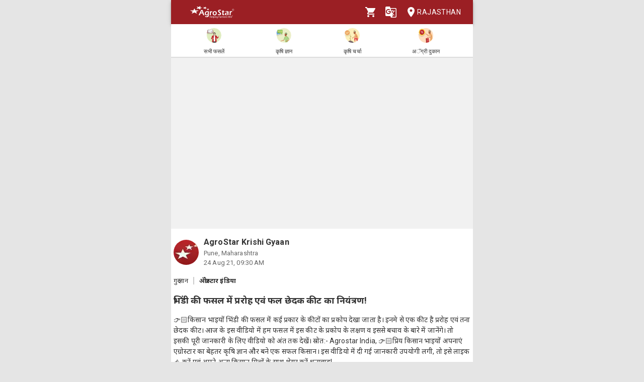

--- FILE ---
content_type: text/html; charset=utf-8
request_url: https://agrostar.in/article/%E0%A4%AD%E0%A4%BF%E0%A4%82%E0%A4%A1%E0%A5%80-%E0%A4%95%E0%A5%80-%E0%A4%AB%E0%A4%B8%E0%A4%B2-%E0%A4%AE%E0%A5%87%E0%A4%82-%E0%A4%AA%E0%A5%8D%E0%A4%B0%E0%A4%B0%E0%A5%8B%E0%A4%B9-%E0%A4%8F%E0%A4%B5%E0%A4%82-%E0%A4%AB%E0%A4%B2-%E0%A4%9B%E0%A5%87%E0%A4%A6%E0%A4%95-%E0%A4%95%E0%A5%80%E0%A4%9F-%E0%A4%95%E0%A4%BE-%E0%A4%A8%E0%A4%BF%E0%A4%AF%E0%A4%82%E0%A4%A4%E0%A5%8D%E0%A4%B0%E0%A4%A3/61236dcdfd99f9db45a0f62d?language=hi&state=rajasthan
body_size: 14361
content:

  <!DOCTYPE html>
  <html>
    <head>
      
      
      <meta charset="utf-8">
      <meta name="google" content="notranslate" /> 
      <meta name="viewport" content="initial-scale=1, width=device-width" />
      <link rel="icon" href="https://agrostar.in/favicon.ico">
      <link rel="canonical" href="https://agrostar.in/article/%E0%A4%AD%E0%A4%BF%E0%A4%82%E0%A4%A1%E0%A5%80-%E0%A4%95%E0%A5%80-%E0%A4%AB%E0%A4%B8%E0%A4%B2-%E0%A4%AE%E0%A5%87%E0%A4%82-%E0%A4%AA%E0%A5%8D%E0%A4%B0%E0%A4%B0%E0%A5%8B%E0%A4%B9-%E0%A4%8F%E0%A4%B5%E0%A4%82-%E0%A4%AB%E0%A4%B2-%E0%A4%9B%E0%A5%87%E0%A4%A6%E0%A4%95-%E0%A4%95%E0%A5%80%E0%A4%9F-%E0%A4%95%E0%A4%BE-%E0%A4%A8%E0%A4%BF%E0%A4%AF%E0%A4%82%E0%A4%A4%E0%A5%8D%E0%A4%B0%E0%A4%A3/61236dcdfd99f9db45a0f62d?language=hi&state=rajasthan">
      <link rel="icon" sizes="192x192" href="https://agrostar.in/ic_launcher_192.png">
      <link rel="icon" sizes="512x512" href="https://agrostar.in/ic_launcher_512.png">
      <link rel="apple-touch-icon" sizes="128x128" href="https://agrostar.in/ic_launcher_128.png">
      <link rel="android-touch-icon" sizes="128x128" href="https://agrostar.in/ic_launcher_128.png">
      <link rel="shortcut icon" sizes="192x192" href="https://agrostar.in/ic_launcher_192.png">
      <link rel="android-touch-icon" sizes="192x192" href="https://agrostar.in/ic_launcher_192.png">
      <link rel="manifest" href="/manifest.json"/>
      
      <title>कृषि ज्ञान - भिंडी की फसल में प्ररोह एवं फल छेदक कीट का नियंत्रण! - एग्रोस्टार</title>
      
      
      <meta property="og:site_name" content="AgroStar" />
<meta property="og:title" content="कृषि ज्ञान - भिंडी की फसल में प्ररोह एवं फल छेदक कीट का नियंत्रण! - एग्रोस्टार" />
<meta property="og:url" content="https://agrostar.in//article/%E0%A4%AD%E0%A4%BF%E0%A4%82%E0%A4%A1%E0%A5%80-%E0%A4%95%E0%A5%80-%E0%A4%AB%E0%A4%B8%E0%A4%B2-%E0%A4%AE%E0%A5%87%E0%A4%82-%E0%A4%AA%E0%A5%8D%E0%A4%B0%E0%A4%B0%E0%A5%8B%E0%A4%B9-%E0%A4%8F%E0%A4%B5%E0%A4%82-%E0%A4%AB%E0%A4%B2-%E0%A4%9B%E0%A5%87%E0%A4%A6%E0%A4%95-%E0%A4%95%E0%A5%80%E0%A4%9F-%E0%A4%95%E0%A4%BE-%E0%A4%A8%E0%A4%BF%E0%A4%AF%E0%A4%82%E0%A4%A4%E0%A5%8D%E0%A4%B0%E0%A4%A3/61236dcdfd99f9db45a0f62d?language=hi&state=rajasthan" />
<meta property="og:type" content="article" />
<meta property="og:description" content="👉🏻किसान भाइयों भिंडी की फसल में कई प्रकार के कीटों का प्रकोप देखा जाता है। इनमे से एक कीट है प्ररोह एवं तना छेदक कीट। आज के इस वीडियो में हम फसल में इस कीट के प्रकोप के लक्षण व इससे बचाव के बारे में जानेंगे। तो इसकी पूरी जानकारी के लिए वीडियो को अंत तक देखें। 

स्रोत:- Agrostar India,
👉🏻प्रिय किसान भाइयों अपनाएं एग्रोस्टार का बेहतर कृषि ज्ञान और बने एक सफल किसान। इस वीडियो में दी गई जानकारी उपयोगी लगी, तो इसे लाइक 👍 करें एवं अपने अन्य किसान मित्रों के साथ शेयर करें धन्यवाद!" />
      
      <link rel="stylesheet" href="https://fonts.googleapis.com/css?family=Roboto:400,700">
      <link rel="stylesheet" href="https://fonts.googleapis.com/css?family=Noto+Sans:400,700&amp;subset=devanagari">
      <style data-emotion="css-global p7dgva">html{-webkit-font-smoothing:antialiased;-moz-osx-font-smoothing:grayscale;box-sizing:border-box;-webkit-text-size-adjust:100%;}*,*::before,*::after{box-sizing:inherit;}strong,b{font-weight:700;}body{margin:0;color:rgba(0, 0, 0, 0.87);font-family:"Roboto","Helvetica","Arial",sans-serif;font-weight:400;font-size:1rem;line-height:1.5;letter-spacing:0.00938em;background-color:#fff;}@media print{body{background-color:#fff;}}body::backdrop{background-color:#fff;}html{max-width:600px;margin:0 auto;}::-webkit-scrollbar{width:0;background:transparent;}body{font-family:Roboto,Noto Sans,sans-serif;font-size:14px;color:#333;background:#E5E5E5;}a,a:visited{-webkit-text-decoration:none;text-decoration:none;color:inherit;}.clearfix{clear:both;}</style><style data-emotion="css wdvw4-MuiPaper-root-MuiAppBar-root 10ltm04-MuiToolbar-root 12eab1d-MuiTypography-root 1eshxva-MuiButtonBase-root-MuiIconButton-root 1d159sf-MuiSvgIcon-root 139wvfo-MuiButtonBase-root-MuiIconButton-root i4bv87-MuiSvgIcon-root dxo5kr-MuiButtonBase-root-MuiButton-root nur4yw-MuiGrid-root c88vqe-MuiGrid-root 61tsug-MuiTypography-root 1kkozuk rfu0qd 1wl2ivj 1f5e1yp 15poin4 ofekk4 1a9buuw ricyt4 1qxivfj wdx3ip gonlu-MuiSvgIcon-root z4lqcl 14rapnz-MuiSvgIcon-root 8y2wcg 1dlut45 cl9lgc 1fxzj75 11mtw3x-MuiSvgIcon-root e0r7hh mwent8 1z02638 bjcoli gg4vpm 1my8yqa c8kzke 197hlnw-MuiSvgIcon-root">.css-wdvw4-MuiPaper-root-MuiAppBar-root{background-color:#fff;color:rgba(0, 0, 0, 0.87);-webkit-transition:box-shadow 300ms cubic-bezier(0.4, 0, 0.2, 1) 0ms;transition:box-shadow 300ms cubic-bezier(0.4, 0, 0.2, 1) 0ms;box-shadow:0px 2px 4px -1px rgba(0,0,0,0.2),0px 4px 5px 0px rgba(0,0,0,0.14),0px 1px 10px 0px rgba(0,0,0,0.12);display:-webkit-box;display:-webkit-flex;display:-ms-flexbox;display:flex;-webkit-flex-direction:column;-ms-flex-direction:column;flex-direction:column;width:100%;box-sizing:border-box;-webkit-flex-shrink:0;-ms-flex-negative:0;flex-shrink:0;position:fixed;z-index:1100;top:0;left:auto;right:0;background-color:rgb(155,31,36);color:#fff;z-index:1201;max-width:600px;right:auto;}@media print{.css-wdvw4-MuiPaper-root-MuiAppBar-root{position:absolute;}}.css-10ltm04-MuiToolbar-root{position:relative;display:-webkit-box;display:-webkit-flex;display:-ms-flexbox;display:flex;-webkit-align-items:center;-webkit-box-align:center;-ms-flex-align:center;align-items:center;padding-left:16px;padding-right:16px;min-height:48px;}@media (min-width:600px){.css-10ltm04-MuiToolbar-root{padding-left:24px;padding-right:24px;}}.css-12eab1d-MuiTypography-root{margin:0;font-family:"Roboto","Helvetica","Arial",sans-serif;font-weight:500;font-size:1.25rem;line-height:1.6;letter-spacing:0.0075em;-webkit-box-flex:1;-webkit-flex-grow:1;-ms-flex-positive:1;flex-grow:1;height:40px;}.css-12eab1d-MuiTypography-root img{height:30px;margin:5px 0;}.css-1eshxva-MuiButtonBase-root-MuiIconButton-root{display:-webkit-inline-box;display:-webkit-inline-flex;display:-ms-inline-flexbox;display:inline-flex;-webkit-align-items:center;-webkit-box-align:center;-ms-flex-align:center;align-items:center;-webkit-box-pack:center;-ms-flex-pack:center;-webkit-justify-content:center;justify-content:center;position:relative;box-sizing:border-box;-webkit-tap-highlight-color:transparent;background-color:transparent;outline:0;border:0;margin:0;border-radius:0;padding:0;cursor:pointer;-webkit-user-select:none;-moz-user-select:none;-ms-user-select:none;user-select:none;vertical-align:middle;-moz-appearance:none;-webkit-appearance:none;-webkit-text-decoration:none;text-decoration:none;color:inherit;text-align:center;-webkit-flex:0 0 auto;-ms-flex:0 0 auto;flex:0 0 auto;font-size:1.5rem;padding:8px;border-radius:50%;overflow:visible;color:rgba(0, 0, 0, 0.54);-webkit-transition:background-color 150ms cubic-bezier(0.4, 0, 0.2, 1) 0ms;transition:background-color 150ms cubic-bezier(0.4, 0, 0.2, 1) 0ms;color:rgb(155,31,36);}.css-1eshxva-MuiButtonBase-root-MuiIconButton-root::-moz-focus-inner{border-style:none;}.css-1eshxva-MuiButtonBase-root-MuiIconButton-root.Mui-disabled{pointer-events:none;cursor:default;}@media print{.css-1eshxva-MuiButtonBase-root-MuiIconButton-root{-webkit-print-color-adjust:exact;color-adjust:exact;}}.css-1eshxva-MuiButtonBase-root-MuiIconButton-root:hover{background-color:rgba(0, 0, 0, 0.04);}@media (hover: none){.css-1eshxva-MuiButtonBase-root-MuiIconButton-root:hover{background-color:transparent;}}.css-1eshxva-MuiButtonBase-root-MuiIconButton-root:hover{background-color:rgba(155, 31, 36, 0.04);}@media (hover: none){.css-1eshxva-MuiButtonBase-root-MuiIconButton-root:hover{background-color:transparent;}}.css-1eshxva-MuiButtonBase-root-MuiIconButton-root.Mui-disabled{background-color:transparent;color:rgba(0, 0, 0, 0.26);}.css-1d159sf-MuiSvgIcon-root{-webkit-user-select:none;-moz-user-select:none;-ms-user-select:none;user-select:none;width:1em;height:1em;display:inline-block;fill:currentColor;-webkit-flex-shrink:0;-ms-flex-negative:0;flex-shrink:0;-webkit-transition:fill 200ms cubic-bezier(0.4, 0, 0.2, 1) 0ms;transition:fill 200ms cubic-bezier(0.4, 0, 0.2, 1) 0ms;font-size:1.5rem;color:white;}.css-139wvfo-MuiButtonBase-root-MuiIconButton-root{display:-webkit-inline-box;display:-webkit-inline-flex;display:-ms-inline-flexbox;display:inline-flex;-webkit-align-items:center;-webkit-box-align:center;-ms-flex-align:center;align-items:center;-webkit-box-pack:center;-ms-flex-pack:center;-webkit-justify-content:center;justify-content:center;position:relative;box-sizing:border-box;-webkit-tap-highlight-color:transparent;background-color:transparent;outline:0;border:0;margin:0;border-radius:0;padding:0;cursor:pointer;-webkit-user-select:none;-moz-user-select:none;-ms-user-select:none;user-select:none;vertical-align:middle;-moz-appearance:none;-webkit-appearance:none;-webkit-text-decoration:none;text-decoration:none;color:inherit;text-align:center;-webkit-flex:0 0 auto;-ms-flex:0 0 auto;flex:0 0 auto;font-size:1.5rem;padding:8px;border-radius:50%;overflow:visible;color:rgba(0, 0, 0, 0.54);-webkit-transition:background-color 150ms cubic-bezier(0.4, 0, 0.2, 1) 0ms;transition:background-color 150ms cubic-bezier(0.4, 0, 0.2, 1) 0ms;color:inherit;padding:12px;font-size:1.75rem;padding:8px;}.css-139wvfo-MuiButtonBase-root-MuiIconButton-root::-moz-focus-inner{border-style:none;}.css-139wvfo-MuiButtonBase-root-MuiIconButton-root.Mui-disabled{pointer-events:none;cursor:default;}@media print{.css-139wvfo-MuiButtonBase-root-MuiIconButton-root{-webkit-print-color-adjust:exact;color-adjust:exact;}}.css-139wvfo-MuiButtonBase-root-MuiIconButton-root:hover{background-color:rgba(0, 0, 0, 0.04);}@media (hover: none){.css-139wvfo-MuiButtonBase-root-MuiIconButton-root:hover{background-color:transparent;}}.css-139wvfo-MuiButtonBase-root-MuiIconButton-root.Mui-disabled{background-color:transparent;color:rgba(0, 0, 0, 0.26);}.css-i4bv87-MuiSvgIcon-root{-webkit-user-select:none;-moz-user-select:none;-ms-user-select:none;user-select:none;width:1em;height:1em;display:inline-block;fill:currentColor;-webkit-flex-shrink:0;-ms-flex-negative:0;flex-shrink:0;-webkit-transition:fill 200ms cubic-bezier(0.4, 0, 0.2, 1) 0ms;transition:fill 200ms cubic-bezier(0.4, 0, 0.2, 1) 0ms;font-size:1.5rem;}.css-dxo5kr-MuiButtonBase-root-MuiButton-root{display:-webkit-inline-box;display:-webkit-inline-flex;display:-ms-inline-flexbox;display:inline-flex;-webkit-align-items:center;-webkit-box-align:center;-ms-flex-align:center;align-items:center;-webkit-box-pack:center;-ms-flex-pack:center;-webkit-justify-content:center;justify-content:center;position:relative;box-sizing:border-box;-webkit-tap-highlight-color:transparent;background-color:transparent;outline:0;border:0;margin:0;border-radius:0;padding:0;cursor:pointer;-webkit-user-select:none;-moz-user-select:none;-ms-user-select:none;user-select:none;vertical-align:middle;-moz-appearance:none;-webkit-appearance:none;-webkit-text-decoration:none;text-decoration:none;color:inherit;font-family:"Roboto","Helvetica","Arial",sans-serif;font-weight:500;font-size:0.875rem;line-height:1.75;letter-spacing:0.02857em;text-transform:uppercase;min-width:64px;padding:6px 8px;border-radius:4px;-webkit-transition:background-color 250ms cubic-bezier(0.4, 0, 0.2, 1) 0ms,box-shadow 250ms cubic-bezier(0.4, 0, 0.2, 1) 0ms,border-color 250ms cubic-bezier(0.4, 0, 0.2, 1) 0ms,color 250ms cubic-bezier(0.4, 0, 0.2, 1) 0ms;transition:background-color 250ms cubic-bezier(0.4, 0, 0.2, 1) 0ms,box-shadow 250ms cubic-bezier(0.4, 0, 0.2, 1) 0ms,border-color 250ms cubic-bezier(0.4, 0, 0.2, 1) 0ms,color 250ms cubic-bezier(0.4, 0, 0.2, 1) 0ms;color:inherit;border-color:currentColor;padding-right:0;}.css-dxo5kr-MuiButtonBase-root-MuiButton-root::-moz-focus-inner{border-style:none;}.css-dxo5kr-MuiButtonBase-root-MuiButton-root.Mui-disabled{pointer-events:none;cursor:default;}@media print{.css-dxo5kr-MuiButtonBase-root-MuiButton-root{-webkit-print-color-adjust:exact;color-adjust:exact;}}.css-dxo5kr-MuiButtonBase-root-MuiButton-root:hover{-webkit-text-decoration:none;text-decoration:none;background-color:rgba(0, 0, 0, 0.04);}@media (hover: none){.css-dxo5kr-MuiButtonBase-root-MuiButton-root:hover{background-color:transparent;}}.css-dxo5kr-MuiButtonBase-root-MuiButton-root.Mui-disabled{color:rgba(0, 0, 0, 0.26);}.css-nur4yw-MuiGrid-root{box-sizing:border-box;display:-webkit-box;display:-webkit-flex;display:-ms-flexbox;display:flex;-webkit-box-flex-wrap:wrap;-webkit-flex-wrap:wrap;-ms-flex-wrap:wrap;flex-wrap:wrap;width:100%;-webkit-flex-direction:row;-ms-flex-direction:row;flex-direction:row;-webkit-box-pack:space-around;-ms-flex-pack:space-around;-webkit-justify-content:space-around;justify-content:space-around;-webkit-align-items:center;-webkit-box-align:center;-ms-flex-align:center;align-items:center;position:-webkit-sticky;position:sticky;top:48px;padding:5px 15px 2px;background-color:#ffffff;border-bottom:2px solid #ddd;z-index:1201;}.css-c88vqe-MuiGrid-root{box-sizing:border-box;margin:0;-webkit-flex-direction:row;-ms-flex-direction:row;flex-direction:row;text-align:center;}.css-c88vqe-MuiGrid-root img{width:35px;height:35px;}.css-61tsug-MuiTypography-root{margin:0;font-family:"Roboto","Helvetica","Arial",sans-serif;font-weight:500;font-size:0.875rem;line-height:1.57;letter-spacing:0.00714em;font-size:11px;}.css-1kkozuk{max-width:600px;margin:0 auto;background-color:#f1f1f1;}.css-rfu0qd{position:relative;width:100%;height:56vw;max-height:340px;}.css-rfu0qd img{object-fit:cover;height:100%;width:100%;}.css-1wl2ivj{padding:15px 5px;background:#ffffff;}.css-1wl2ivj .type,.css-1wl2ivj .source{font-size:13px;margin-top:15px;}.css-1wl2ivj .type{padding-right:10px;border-right:2px solid #ccc;}.css-1wl2ivj .source{padding-left:10px;font-weight:bold;}.css-1wl2ivj .heading{font-size:18px;font-weight:bold;margin:15px 0px;}.css-1wl2ivj .synopsis,.css-1wl2ivj .description{margin-top:8px;overflow:hidden;}.css-1f5e1yp{display:-webkit-box;display:-webkit-flex;display:-ms-flexbox;display:flex;-webkit-align-items:flex-start;-webkit-box-align:flex-start;-ms-flex-align:flex-start;align-items:flex-start;-webkit-box-pack:justify;-webkit-justify-content:space-between;justify-content:space-between;}.css-15poin4{margin-bottom:15px;}.css-ofekk4{position:relative;width:50px;height:50px;display:inline-block;margin-right:10px;border-radius:25px;overflow:hidden;color:white;font-weight:bold;text-align:center;font-size:35px;line-height:52px;background-color:#880E4F;}.css-ofekk4 img{object-fit:fill;height:100%;width:100%;}.css-1a9buuw{display:inline-block;}.css-1a9buuw .name{font-size:16px;font-weight:bold;}.css-1a9buuw .date,.css-1a9buuw .location{font-size:13px;color:#666;}.css-ricyt4{margin:15px 0px;display:-webkit-box;display:-webkit-flex;display:-ms-flexbox;display:flex;-webkit-box-flex-wrap:wrap;-webkit-flex-wrap:wrap;-ms-flex-wrap:wrap;flex-wrap:wrap;}.css-ricyt4 a{margin:5px 0px;cursor:pointer;}.css-ricyt4 span{border:1px solid silver;border-radius:12px;color:#666;font-weight:bold;padding:2px 7px;margin:0px 2px;}.css-1qxivfj{position:relative;width:100%;margin-top:12px;}.css-wdx3ip{display:-webkit-inline-box;display:-webkit-inline-flex;display:-ms-inline-flexbox;display:inline-flex;-webkit-align-items:center;-webkit-box-align:center;-ms-flex-align:center;align-items:center;-webkit-box-pack:center;-ms-flex-pack:center;-webkit-justify-content:center;justify-content:center;width:33%;}.css-wdx3ip span{margin-left:5px;vertical-align:middle;}.css-gonlu-MuiSvgIcon-root{-webkit-user-select:none;-moz-user-select:none;-ms-user-select:none;user-select:none;width:1em;height:1em;display:inline-block;fill:currentColor;-webkit-flex-shrink:0;-ms-flex-negative:0;flex-shrink:0;-webkit-transition:fill 200ms cubic-bezier(0.4, 0, 0.2, 1) 0ms;transition:fill 200ms cubic-bezier(0.4, 0, 0.2, 1) 0ms;font-size:1.5rem;color:#ff8b00;}.css-z4lqcl{display:-webkit-inline-box;display:-webkit-inline-flex;display:-ms-inline-flexbox;display:inline-flex;-webkit-align-items:center;-webkit-box-align:center;-ms-flex-align:center;align-items:center;-webkit-box-pack:center;-ms-flex-pack:center;-webkit-justify-content:center;justify-content:center;}.css-z4lqcl span{margin-left:5px;vertical-align:middle;}.css-14rapnz-MuiSvgIcon-root{-webkit-user-select:none;-moz-user-select:none;-ms-user-select:none;user-select:none;width:1em;height:1em;display:inline-block;fill:currentColor;-webkit-flex-shrink:0;-ms-flex-negative:0;flex-shrink:0;-webkit-transition:fill 200ms cubic-bezier(0.4, 0, 0.2, 1) 0ms;transition:fill 200ms cubic-bezier(0.4, 0, 0.2, 1) 0ms;font-size:1.5rem;color:#00733e;}.css-8y2wcg{font-size:18px;font-weight:bold;color:#000;padding:10px 0;}.css-1dlut45{background-color:#ffffff;margin:0 10px 10px 10px;border-radius:5px;}.css-cl9lgc{display:grid;grid-template-columns:0.2fr 5fr;}.css-1fxzj75{position:relative;height:8.5rem;width:6rem;}.css-1fxzj75 img{object-fit:cover;border-top-left-radius:5px;border-bottom-left-radius:5px;width:100%;height:100%;}.css-11mtw3x-MuiSvgIcon-root{-webkit-user-select:none;-moz-user-select:none;-ms-user-select:none;user-select:none;width:1em;height:1em;display:inline-block;fill:currentColor;-webkit-flex-shrink:0;-ms-flex-negative:0;flex-shrink:0;-webkit-transition:fill 200ms cubic-bezier(0.4, 0, 0.2, 1) 0ms;transition:fill 200ms cubic-bezier(0.4, 0, 0.2, 1) 0ms;font-size:1.5rem;position:absolute;z-index:2;top:50%;left:50%;-webkit-transform:translate(-50%, -50%);-moz-transform:translate(-50%, -50%);-ms-transform:translate(-50%, -50%);transform:translate(-50%, -50%);opacity:0.9;color:white;font-size:2rem;}.css-e0r7hh{display:-webkit-box;display:-webkit-flex;display:-ms-flexbox;display:flex;-webkit-flex-direction:column;-ms-flex-direction:column;flex-direction:column;-webkit-box-pack:center;-ms-flex-pack:center;-webkit-justify-content:center;justify-content:center;margin:0 1rem;-webkit-box-flex-wrap:wrap;-webkit-flex-wrap:wrap;-ms-flex-wrap:wrap;flex-wrap:wrap;}.css-mwent8{color:grey;}.css-1z02638{color:grey;margin:0.3rem 0 0.3rem 0.3rem;font-size:0.8rem;}.css-bjcoli{color:green;}.css-gg4vpm{display:-webkit-box;display:-webkit-flex;display:-ms-flexbox;display:flex;-webkit-box-pack:justify;-webkit-justify-content:space-between;justify-content:space-between;}.css-1my8yqa{position:relative;width:100%;margin-top:12px;display-type:flex;justify:space-between;-webkit-align-items:center;-webkit-box-align:center;-ms-flex-align:center;align-items:center;}.css-c8kzke{display:-webkit-inline-box;display:-webkit-inline-flex;display:-ms-inline-flexbox;display:inline-flex;-webkit-align-items:center;-webkit-box-align:center;-ms-flex-align:center;align-items:center;-webkit-box-pack:center;-ms-flex-pack:center;-webkit-justify-content:center;justify-content:center;width:auto;}.css-c8kzke span{margin-left:5px;vertical-align:middle;}.css-197hlnw-MuiSvgIcon-root{-webkit-user-select:none;-moz-user-select:none;-ms-user-select:none;user-select:none;width:1em;height:1em;display:inline-block;fill:currentColor;-webkit-flex-shrink:0;-ms-flex-negative:0;flex-shrink:0;-webkit-transition:fill 200ms cubic-bezier(0.4, 0, 0.2, 1) 0ms;transition:fill 200ms cubic-bezier(0.4, 0, 0.2, 1) 0ms;font-size:1.5rem;color:#006699;}</style>
      
      

      <style>body {filter: none !important}</style>
    </head>
    <body>
      
      <div id="root"><header class="MuiPaper-root MuiPaper-elevation MuiPaper-elevation4 MuiAppBar-root MuiAppBar-colorPrimary MuiAppBar-positionFixed mui-fixed css-wdvw4-MuiPaper-root-MuiAppBar-root"><div class="MuiToolbar-root MuiToolbar-gutters MuiToolbar-dense css-10ltm04-MuiToolbar-root"><div class="MuiTypography-root MuiTypography-h6 css-12eab1d-MuiTypography-root"><a href="/shop?language=hi&amp;state=rajasthan"><img src="/AgrostarLogo.png" alt="AgroStar"/></a></div><button class="MuiButtonBase-root MuiIconButton-root MuiIconButton-colorPrimary MuiIconButton-sizeMedium css-1eshxva-MuiButtonBase-root-MuiIconButton-root" tabindex="0" type="button"><svg class="MuiSvgIcon-root MuiSvgIcon-fontSizeMedium css-1d159sf-MuiSvgIcon-root" focusable="false" aria-hidden="true" viewBox="0 0 24 24" data-testid="ShoppingCartIcon"><path d="M7 18c-1.1 0-1.99.9-1.99 2S5.9 22 7 22s2-.9 2-2-.9-2-2-2zM1 2v2h2l3.6 7.59-1.35 2.45c-.16.28-.25.61-.25.96 0 1.1.9 2 2 2h12v-2H7.42c-.14 0-.25-.11-.25-.25l.03-.12.9-1.63h7.45c.75 0 1.41-.41 1.75-1.03l3.58-6.49c.08-.14.12-.31.12-.48 0-.55-.45-1-1-1H5.21l-.94-2H1zm16 16c-1.1 0-1.99.9-1.99 2s.89 2 1.99 2 2-.9 2-2-.9-2-2-2z"></path></svg></button><button class="MuiButtonBase-root MuiIconButton-root MuiIconButton-colorInherit MuiIconButton-sizeLarge css-139wvfo-MuiButtonBase-root-MuiIconButton-root" tabindex="0" type="button" aria-label="Language" aria-haspopup="true"><svg class="MuiSvgIcon-root MuiSvgIcon-fontSizeMedium css-i4bv87-MuiSvgIcon-root" focusable="false" aria-hidden="true" viewBox="0 0 24 24" data-testid="GTranslateIcon"><path d="M21 4H11l-1-3H3c-1.1 0-2 .9-2 2v15c0 1.1.9 2 2 2h8l1 3h9c1.1 0 2-.9 2-2V6c0-1.1-.9-2-2-2zM7 16c-2.76 0-5-2.24-5-5s2.24-5 5-5c1.35 0 2.48.5 3.35 1.3L9.03 8.57c-.38-.36-1.04-.78-2.03-.78-1.74 0-3.15 1.44-3.15 3.21S5.26 14.21 7 14.21c2.01 0 2.84-1.44 2.92-2.41H7v-1.71h4.68c.07.31.12.61.12 1.02C11.8 13.97 9.89 16 7 16zm6.17-5.42h3.7c-.43 1.25-1.11 2.43-2.05 3.47-.31-.35-.6-.72-.86-1.1l-.79-2.37zm8.33 9.92c0 .55-.45 1-1 1H14l2-2.5-1.04-3.1 3.1 3.1.92-.92-3.3-3.25.02-.02c1.13-1.25 1.93-2.69 2.4-4.22H20v-1.3h-4.53V8h-1.29v1.29h-1.44L11.46 5.5h9.04c.55 0 1 .45 1 1v14z"></path></svg></button><button class="MuiButtonBase-root MuiButton-root MuiButton-text MuiButton-textInherit MuiButton-sizeMedium MuiButton-textSizeMedium MuiButton-colorInherit MuiButton-root MuiButton-text MuiButton-textInherit MuiButton-sizeMedium MuiButton-textSizeMedium MuiButton-colorInherit css-dxo5kr-MuiButtonBase-root-MuiButton-root" tabindex="0" type="button"><svg class="MuiSvgIcon-root MuiSvgIcon-fontSizeMedium css-i4bv87-MuiSvgIcon-root" focusable="false" aria-hidden="true" viewBox="0 0 24 24" data-testid="LocationOnIcon"><path d="M12 2C8.13 2 5 5.13 5 9c0 5.25 7 13 7 13s7-7.75 7-13c0-3.87-3.13-7-7-7zm0 9.5c-1.38 0-2.5-1.12-2.5-2.5s1.12-2.5 2.5-2.5 2.5 1.12 2.5 2.5-1.12 2.5-2.5 2.5z"></path></svg>Rajasthan</button></div></header><div class="MuiGrid-root MuiGrid-container css-nur4yw-MuiGrid-root"><a href="/crops?language=hi&amp;state=rajasthan"><div class="MuiGrid-root MuiGrid-item css-c88vqe-MuiGrid-root"><img src="/allCrops.svg" alt=""/><h6 class="MuiTypography-root MuiTypography-subtitle2 css-61tsug-MuiTypography-root">सभी फसलें</h6></div></a><a href="/articles?language=hi&amp;state=rajasthan"><div class="MuiGrid-root MuiGrid-item css-c88vqe-MuiGrid-root"><img src="/krishiGyan.svg" alt=""/><h6 class="MuiTypography-root MuiTypography-subtitle2 css-61tsug-MuiTypography-root">कृषि ज्ञान</h6></div></a><a href="/posts?language=hi&amp;state=rajasthan&amp;sort=popular"><div class="MuiGrid-root MuiGrid-item css-c88vqe-MuiGrid-root"><img src="/krishiCharcha.svg" alt=""/><h6 class="MuiTypography-root MuiTypography-subtitle2 css-61tsug-MuiTypography-root">कृषि चर्चा</h6></div></a><a href="/shop?language=hi&amp;state=rajasthan"><div class="MuiGrid-root MuiGrid-item css-c88vqe-MuiGrid-root"><img src="/agriDukaan.svg" alt=""/><h6 class="MuiTypography-root MuiTypography-subtitle2 css-61tsug-MuiTypography-root">अॅग्री दुकान</h6></div></a></div><div class="MuiToolbar-root MuiToolbar-gutters MuiToolbar-dense css-10ltm04-MuiToolbar-root"></div><div class="css-1kkozuk"><div><div class="css-rfu0qd"><div style="width:100%;height:100%"></div></div><div class="css-1wl2ivj"><div class="css-1f5e1yp"><a class="css-15poin4" href="/shop?language=hi&amp;state=rajasthan"><div class="css-ofekk4"><img src="https://static.agrostar.in/appimages/557064/PROFILE_PIC/17112017%2011:10:34?tr=w-50,h-50?tr=w-50,h-50,fo-auto" layout="fill" alt="AgroStar Krishi Gyaan"/></div><div class="css-1a9buuw"><div class="name">AgroStar Krishi Gyaan</div><div class="location">Pune, Maharashtra</div><div class="date">24 Aug 21, 03:00 PM</div></div></a></div><div><span class="type">गुरु ज्ञान</span><span class="source">अ‍ॅग्रोस्टार इंडिया</span></div><div class="heading">भिंडी की फसल में प्ररोह एवं फल छेदक कीट का नियंत्रण!</div><div class="synopsis">👉🏻किसान भाइयों भिंडी की फसल में कई प्रकार के कीटों का प्रकोप देखा जाता है। इनमे से एक कीट है प्ररोह एवं तना छेदक कीट। आज के इस वीडियो में हम फसल में इस कीट के प्रकोप के लक्षण व इससे बचाव के बारे में जानेंगे। तो इसकी पूरी जानकारी के लिए वीडियो को अंत तक देखें। 

स्रोत:- Agrostar India,
👉🏻प्रिय किसान भाइयों अपनाएं एग्रोस्टार का बेहतर कृषि ज्ञान और बने एक सफल किसान। इस वीडियो में दी गई जानकारी उपयोगी लगी, तो इसे लाइक 👍 करें एवं अपने अन्य किसान मित्रों के साथ शेयर करें धन्यवाद!</div><div class="description"></div><div class="css-ricyt4"><a href="/articles?language=hi&amp;state=rajasthan&amp;topic=okra"><span>भिंडी (ओकरा)</span></a><a href="/articles?language=hi&amp;state=rajasthan&amp;topic=crop-protection"><span>फसल सुरक्षा</span></a><a href="/articles?language=hi&amp;state=rajasthan&amp;topic=crop-management"><span>फसल प्रबंधन</span></a><a href="/articles?language=hi&amp;state=rajasthan&amp;topic=agrostar"><span>एग्रोस्टार</span></a><a href="/articles?language=hi&amp;state=rajasthan&amp;topic=video"><span>वीडियो</span></a><a href="/articles?language=hi&amp;state=rajasthan&amp;topic=progressive-farming"><span>प्रगतिशील कृषक</span></a><a href="/articles?language=hi&amp;state=rajasthan&amp;topic=krishi-gyaan"><span>कृषि ज्ञान</span></a></div><div class="css-1qxivfj"><div class="css-wdx3ip"><svg class="MuiSvgIcon-root MuiSvgIcon-fontSizeMedium css-gonlu-MuiSvgIcon-root" focusable="false" aria-hidden="true" viewBox="0 0 24 24" data-testid="ThumbUpOutlinedIcon"><path d="M9 21h9c.83 0 1.54-.5 1.84-1.22l3.02-7.05c.09-.23.14-.47.14-.73v-2c0-1.1-.9-2-2-2h-6.31l.95-4.57.03-.32c0-.41-.17-.79-.44-1.06L14.17 1 7.58 7.59C7.22 7.95 7 8.45 7 9v10c0 1.1.9 2 2 2zM9 9l4.34-4.34L12 10h9v2l-3 7H9V9zM1 9h4v12H1z"></path></svg><span>24</span></div><div class="css-z4lqcl"></div><div class="css-wdx3ip"><svg class="MuiSvgIcon-root MuiSvgIcon-fontSizeMedium css-14rapnz-MuiSvgIcon-root" focusable="false" aria-hidden="true" viewBox="0 0 24 24" data-testid="WhatsappOutlinedIcon"><path d="M19.05 4.91C17.18 3.03 14.69 2 12.04 2c-5.46 0-9.91 4.45-9.91 9.91 0 1.75.46 3.45 1.32 4.95L2.05 22l5.25-1.38c1.45.79 3.08 1.21 4.74 1.21 5.46 0 9.91-4.45 9.91-9.91 0-2.65-1.03-5.14-2.9-7.01zm-7.01 15.24c-1.48 0-2.93-.4-4.2-1.15l-.3-.18-3.12.82.83-3.04-.2-.31c-.82-1.31-1.26-2.83-1.26-4.38 0-4.54 3.7-8.24 8.24-8.24 2.2 0 4.27.86 5.82 2.42 1.56 1.56 2.41 3.63 2.41 5.83.02 4.54-3.68 8.23-8.22 8.23zm4.52-6.16c-.25-.12-1.47-.72-1.69-.81-.23-.08-.39-.12-.56.12-.17.25-.64.81-.78.97-.14.17-.29.19-.54.06-.25-.12-1.05-.39-1.99-1.23-.74-.66-1.23-1.47-1.38-1.72-.14-.25-.02-.38.11-.51.11-.11.25-.29.37-.43s.17-.25.25-.41c.08-.17.04-.31-.02-.43s-.56-1.34-.76-1.84c-.2-.48-.41-.42-.56-.43h-.48c-.17 0-.43.06-.66.31-.22.25-.86.85-.86 2.07 0 1.22.89 2.4 1.01 2.56.12.17 1.75 2.67 4.23 3.74.59.26 1.05.41 1.41.52.59.19 1.13.16 1.56.1.48-.07 1.47-.6 1.67-1.18.21-.58.21-1.07.14-1.18s-.22-.16-.47-.28z"></path></svg><span>5</span></div></div></div></div><div class="css-8y2wcg">अन्य लेख</div><div class="css-1dlut45"><div class="css-cl9lgc"><a href="/article/भिंडी-की-खेती-का-पूरा-मौसमी-मार्गदर्शन-बीज-से-लेकर-कटाई-तक/68e64999174523b4dddea76b?language=hi&amp;state=rajasthan"><div class="css-1fxzj75"><svg class="MuiSvgIcon-root MuiSvgIcon-fontSizeMedium css-11mtw3x-MuiSvgIcon-root" focusable="false" aria-hidden="true" viewBox="0 0 24 24" data-testid="PlayArrowRoundedIcon"><path d="M8 6.82v10.36c0 .79.87 1.27 1.54.84l8.14-5.18c.62-.39.62-1.29 0-1.69L9.54 5.98C8.87 5.55 8 6.03 8 6.82z"></path></svg><img alt="भिंडी की खेती का पूरा मौसमी मार्गदर्शन, बीज से लेकर कटाई तक!" src="https://img.youtube.com/vi/iXZKnDWAPO8&amp;t=376s/0.jpg"/></div></a><div class="css-e0r7hh"><a href="/article/भिंडी-की-खेती-का-पूरा-मौसमी-मार्गदर्शन-बीज-से-लेकर-कटाई-तक/68e64999174523b4dddea76b?language=hi&amp;state=rajasthan"><div class="css-mwent8">कृषि वार्ता</div><b><header>भिंडी की खेती का पूरा मौसमी मार्गदर्शन, बीज से लेकर कटाई तक!</header></b><div class="css-1z02638">29 Oct 25, 04:00 PM</div><div class="css-bjcoli">AgroStar India</div><div class="css-gg4vpm"><div class="css-1my8yqa"><div class="css-c8kzke"><svg class="MuiSvgIcon-root MuiSvgIcon-fontSizeMedium css-gonlu-MuiSvgIcon-root" focusable="false" aria-hidden="true" viewBox="0 0 24 24" data-testid="ThumbUpOutlinedIcon"><path d="M9 21h9c.83 0 1.54-.5 1.84-1.22l3.02-7.05c.09-.23.14-.47.14-.73v-2c0-1.1-.9-2-2-2h-6.31l.95-4.57.03-.32c0-.41-.17-.79-.44-1.06L14.17 1 7.58 7.59C7.22 7.95 7 8.45 7 9v10c0 1.1.9 2 2 2zM9 9l4.34-4.34L12 10h9v2l-3 7H9V9zM1 9h4v12H1z"></path></svg><span>0</span></div><div class="css-c8kzke"><svg class="MuiSvgIcon-root MuiSvgIcon-fontSizeMedium css-197hlnw-MuiSvgIcon-root" focusable="false" aria-hidden="true" viewBox="0 0 24 24" data-testid="ChatBubbleOutlineOutlinedIcon"><path d="M20 2H4c-1.1 0-2 .9-2 2v18l4-4h14c1.1 0 2-.9 2-2V4c0-1.1-.9-2-2-2zm0 14H6l-2 2V4h16v12z"></path></svg><span>1</span></div><div class="css-c8kzke"><svg class="MuiSvgIcon-root MuiSvgIcon-fontSizeMedium css-14rapnz-MuiSvgIcon-root" focusable="false" aria-hidden="true" viewBox="0 0 24 24" data-testid="WhatsappOutlinedIcon"><path d="M19.05 4.91C17.18 3.03 14.69 2 12.04 2c-5.46 0-9.91 4.45-9.91 9.91 0 1.75.46 3.45 1.32 4.95L2.05 22l5.25-1.38c1.45.79 3.08 1.21 4.74 1.21 5.46 0 9.91-4.45 9.91-9.91 0-2.65-1.03-5.14-2.9-7.01zm-7.01 15.24c-1.48 0-2.93-.4-4.2-1.15l-.3-.18-3.12.82.83-3.04-.2-.31c-.82-1.31-1.26-2.83-1.26-4.38 0-4.54 3.7-8.24 8.24-8.24 2.2 0 4.27.86 5.82 2.42 1.56 1.56 2.41 3.63 2.41 5.83.02 4.54-3.68 8.23-8.22 8.23zm4.52-6.16c-.25-.12-1.47-.72-1.69-.81-.23-.08-.39-.12-.56.12-.17.25-.64.81-.78.97-.14.17-.29.19-.54.06-.25-.12-1.05-.39-1.99-1.23-.74-.66-1.23-1.47-1.38-1.72-.14-.25-.02-.38.11-.51.11-.11.25-.29.37-.43s.17-.25.25-.41c.08-.17.04-.31-.02-.43s-.56-1.34-.76-1.84c-.2-.48-.41-.42-.56-.43h-.48c-.17 0-.43.06-.66.31-.22.25-.86.85-.86 2.07 0 1.22.89 2.4 1.01 2.56.12.17 1.75 2.67 4.23 3.74.59.26 1.05.41 1.41.52.59.19 1.13.16 1.56.1.48-.07 1.47-.6 1.67-1.18.21-.58.21-1.07.14-1.18s-.22-.16-.47-.28z"></path></svg><span>0</span></div></div></div></a></div></div></div><div class="css-1dlut45"><div class="css-cl9lgc"><a href="/article/भिंडी-की-खेती-का-पूरा-मौसमी-मार्गदर्शन-बीज-से-लेकर-कटाई-तक/68e64999174523b4dddea767?language=hi&amp;state=rajasthan"><div class="css-1fxzj75"><svg class="MuiSvgIcon-root MuiSvgIcon-fontSizeMedium css-11mtw3x-MuiSvgIcon-root" focusable="false" aria-hidden="true" viewBox="0 0 24 24" data-testid="PlayArrowRoundedIcon"><path d="M8 6.82v10.36c0 .79.87 1.27 1.54.84l8.14-5.18c.62-.39.62-1.29 0-1.69L9.54 5.98C8.87 5.55 8 6.03 8 6.82z"></path></svg><img alt="भिंडी की खेती का पूरा मौसमी मार्गदर्शन, बीज से लेकर कटाई तक!" src="https://img.youtube.com/vi/iXZKnDWAPO8&amp;t=376s/0.jpg"/></div></a><div class="css-e0r7hh"><a href="/article/भिंडी-की-खेती-का-पूरा-मौसमी-मार्गदर्शन-बीज-से-लेकर-कटाई-तक/68e64999174523b4dddea767?language=hi&amp;state=rajasthan"><div class="css-mwent8">कृषि वार्ता</div><b><header>भिंडी की खेती का पूरा मौसमी मार्गदर्शन, बीज से लेकर कटाई तक!</header></b><div class="css-1z02638">08 Oct 25, 04:00 PM</div><div class="css-bjcoli">AgroStar India</div><div class="css-gg4vpm"><div class="css-1my8yqa"><div class="css-c8kzke"><svg class="MuiSvgIcon-root MuiSvgIcon-fontSizeMedium css-gonlu-MuiSvgIcon-root" focusable="false" aria-hidden="true" viewBox="0 0 24 24" data-testid="ThumbUpOutlinedIcon"><path d="M9 21h9c.83 0 1.54-.5 1.84-1.22l3.02-7.05c.09-.23.14-.47.14-.73v-2c0-1.1-.9-2-2-2h-6.31l.95-4.57.03-.32c0-.41-.17-.79-.44-1.06L14.17 1 7.58 7.59C7.22 7.95 7 8.45 7 9v10c0 1.1.9 2 2 2zM9 9l4.34-4.34L12 10h9v2l-3 7H9V9zM1 9h4v12H1z"></path></svg><span>49</span></div><div class="css-c8kzke"><svg class="MuiSvgIcon-root MuiSvgIcon-fontSizeMedium css-197hlnw-MuiSvgIcon-root" focusable="false" aria-hidden="true" viewBox="0 0 24 24" data-testid="ChatBubbleOutlineOutlinedIcon"><path d="M20 2H4c-1.1 0-2 .9-2 2v18l4-4h14c1.1 0 2-.9 2-2V4c0-1.1-.9-2-2-2zm0 14H6l-2 2V4h16v12z"></path></svg><span>1</span></div><div class="css-c8kzke"><svg class="MuiSvgIcon-root MuiSvgIcon-fontSizeMedium css-14rapnz-MuiSvgIcon-root" focusable="false" aria-hidden="true" viewBox="0 0 24 24" data-testid="WhatsappOutlinedIcon"><path d="M19.05 4.91C17.18 3.03 14.69 2 12.04 2c-5.46 0-9.91 4.45-9.91 9.91 0 1.75.46 3.45 1.32 4.95L2.05 22l5.25-1.38c1.45.79 3.08 1.21 4.74 1.21 5.46 0 9.91-4.45 9.91-9.91 0-2.65-1.03-5.14-2.9-7.01zm-7.01 15.24c-1.48 0-2.93-.4-4.2-1.15l-.3-.18-3.12.82.83-3.04-.2-.31c-.82-1.31-1.26-2.83-1.26-4.38 0-4.54 3.7-8.24 8.24-8.24 2.2 0 4.27.86 5.82 2.42 1.56 1.56 2.41 3.63 2.41 5.83.02 4.54-3.68 8.23-8.22 8.23zm4.52-6.16c-.25-.12-1.47-.72-1.69-.81-.23-.08-.39-.12-.56.12-.17.25-.64.81-.78.97-.14.17-.29.19-.54.06-.25-.12-1.05-.39-1.99-1.23-.74-.66-1.23-1.47-1.38-1.72-.14-.25-.02-.38.11-.51.11-.11.25-.29.37-.43s.17-.25.25-.41c.08-.17.04-.31-.02-.43s-.56-1.34-.76-1.84c-.2-.48-.41-.42-.56-.43h-.48c-.17 0-.43.06-.66.31-.22.25-.86.85-.86 2.07 0 1.22.89 2.4 1.01 2.56.12.17 1.75 2.67 4.23 3.74.59.26 1.05.41 1.41.52.59.19 1.13.16 1.56.1.48-.07 1.47-.6 1.67-1.18.21-.58.21-1.07.14-1.18s-.22-.16-.47-.28z"></path></svg><span>2</span></div></div></div></a></div></div></div><div class="css-1dlut45"><div class="css-cl9lgc"><a href="/article/भिंडी-की-खेती-का-पूरा-मौसमी-मार्गदर्शन-बीज-से-लेकर-कटाई-तक/68e64999174523b4dddea768?language=hi&amp;state=rajasthan"><div class="css-1fxzj75"><svg class="MuiSvgIcon-root MuiSvgIcon-fontSizeMedium css-11mtw3x-MuiSvgIcon-root" focusable="false" aria-hidden="true" viewBox="0 0 24 24" data-testid="PlayArrowRoundedIcon"><path d="M8 6.82v10.36c0 .79.87 1.27 1.54.84l8.14-5.18c.62-.39.62-1.29 0-1.69L9.54 5.98C8.87 5.55 8 6.03 8 6.82z"></path></svg><img alt="भिंडी की खेती का पूरा मौसमी मार्गदर्शन, बीज से लेकर कटाई तक!" src="https://img.youtube.com/vi/iXZKnDWAPO8&amp;t=376s/0.jpg"/></div></a><div class="css-e0r7hh"><a href="/article/भिंडी-की-खेती-का-पूरा-मौसमी-मार्गदर्शन-बीज-से-लेकर-कटाई-तक/68e64999174523b4dddea768?language=hi&amp;state=rajasthan"><div class="css-mwent8">कृषि वार्ता</div><b><header>भिंडी की खेती का पूरा मौसमी मार्गदर्शन, बीज से लेकर कटाई तक!</header></b><div class="css-1z02638">08 Oct 25, 04:00 PM</div><div class="css-bjcoli">AgroStar India</div><div class="css-gg4vpm"><div class="css-1my8yqa"><div class="css-c8kzke"><svg class="MuiSvgIcon-root MuiSvgIcon-fontSizeMedium css-gonlu-MuiSvgIcon-root" focusable="false" aria-hidden="true" viewBox="0 0 24 24" data-testid="ThumbUpOutlinedIcon"><path d="M9 21h9c.83 0 1.54-.5 1.84-1.22l3.02-7.05c.09-.23.14-.47.14-.73v-2c0-1.1-.9-2-2-2h-6.31l.95-4.57.03-.32c0-.41-.17-.79-.44-1.06L14.17 1 7.58 7.59C7.22 7.95 7 8.45 7 9v10c0 1.1.9 2 2 2zM9 9l4.34-4.34L12 10h9v2l-3 7H9V9zM1 9h4v12H1z"></path></svg><span>38</span></div><div class="css-c8kzke"><svg class="MuiSvgIcon-root MuiSvgIcon-fontSizeMedium css-197hlnw-MuiSvgIcon-root" focusable="false" aria-hidden="true" viewBox="0 0 24 24" data-testid="ChatBubbleOutlineOutlinedIcon"><path d="M20 2H4c-1.1 0-2 .9-2 2v18l4-4h14c1.1 0 2-.9 2-2V4c0-1.1-.9-2-2-2zm0 14H6l-2 2V4h16v12z"></path></svg><span>7</span></div><div class="css-c8kzke"><svg class="MuiSvgIcon-root MuiSvgIcon-fontSizeMedium css-14rapnz-MuiSvgIcon-root" focusable="false" aria-hidden="true" viewBox="0 0 24 24" data-testid="WhatsappOutlinedIcon"><path d="M19.05 4.91C17.18 3.03 14.69 2 12.04 2c-5.46 0-9.91 4.45-9.91 9.91 0 1.75.46 3.45 1.32 4.95L2.05 22l5.25-1.38c1.45.79 3.08 1.21 4.74 1.21 5.46 0 9.91-4.45 9.91-9.91 0-2.65-1.03-5.14-2.9-7.01zm-7.01 15.24c-1.48 0-2.93-.4-4.2-1.15l-.3-.18-3.12.82.83-3.04-.2-.31c-.82-1.31-1.26-2.83-1.26-4.38 0-4.54 3.7-8.24 8.24-8.24 2.2 0 4.27.86 5.82 2.42 1.56 1.56 2.41 3.63 2.41 5.83.02 4.54-3.68 8.23-8.22 8.23zm4.52-6.16c-.25-.12-1.47-.72-1.69-.81-.23-.08-.39-.12-.56.12-.17.25-.64.81-.78.97-.14.17-.29.19-.54.06-.25-.12-1.05-.39-1.99-1.23-.74-.66-1.23-1.47-1.38-1.72-.14-.25-.02-.38.11-.51.11-.11.25-.29.37-.43s.17-.25.25-.41c.08-.17.04-.31-.02-.43s-.56-1.34-.76-1.84c-.2-.48-.41-.42-.56-.43h-.48c-.17 0-.43.06-.66.31-.22.25-.86.85-.86 2.07 0 1.22.89 2.4 1.01 2.56.12.17 1.75 2.67 4.23 3.74.59.26 1.05.41 1.41.52.59.19 1.13.16 1.56.1.48-.07 1.47-.6 1.67-1.18.21-.58.21-1.07.14-1.18s-.22-.16-.47-.28z"></path></svg><span>1</span></div></div></div></a></div></div></div><div class="css-1dlut45"><div class="css-cl9lgc"><a href="/article/भिंडी-की-खेती-का-पूरा-मौसमी-मार्गदर्शन-बीज-से-लेकर-कटाई-तक/68e64999174523b4dddea769?language=hi&amp;state=rajasthan"><div class="css-1fxzj75"><svg class="MuiSvgIcon-root MuiSvgIcon-fontSizeMedium css-11mtw3x-MuiSvgIcon-root" focusable="false" aria-hidden="true" viewBox="0 0 24 24" data-testid="PlayArrowRoundedIcon"><path d="M8 6.82v10.36c0 .79.87 1.27 1.54.84l8.14-5.18c.62-.39.62-1.29 0-1.69L9.54 5.98C8.87 5.55 8 6.03 8 6.82z"></path></svg><img alt="भिंडी की खेती का पूरा मौसमी मार्गदर्शन, बीज से लेकर कटाई तक!" src="https://img.youtube.com/vi/iXZKnDWAPO8&amp;t=376s/0.jpg"/></div></a><div class="css-e0r7hh"><a href="/article/भिंडी-की-खेती-का-पूरा-मौसमी-मार्गदर्शन-बीज-से-लेकर-कटाई-तक/68e64999174523b4dddea769?language=hi&amp;state=rajasthan"><div class="css-mwent8">कृषि वार्ता</div><b><header>भिंडी की खेती का पूरा मौसमी मार्गदर्शन, बीज से लेकर कटाई तक!</header></b><div class="css-1z02638">08 Oct 25, 04:00 PM</div><div class="css-bjcoli">AgroStar India</div><div class="css-gg4vpm"><div class="css-1my8yqa"><div class="css-c8kzke"><svg class="MuiSvgIcon-root MuiSvgIcon-fontSizeMedium css-gonlu-MuiSvgIcon-root" focusable="false" aria-hidden="true" viewBox="0 0 24 24" data-testid="ThumbUpOutlinedIcon"><path d="M9 21h9c.83 0 1.54-.5 1.84-1.22l3.02-7.05c.09-.23.14-.47.14-.73v-2c0-1.1-.9-2-2-2h-6.31l.95-4.57.03-.32c0-.41-.17-.79-.44-1.06L14.17 1 7.58 7.59C7.22 7.95 7 8.45 7 9v10c0 1.1.9 2 2 2zM9 9l4.34-4.34L12 10h9v2l-3 7H9V9zM1 9h4v12H1z"></path></svg><span>4</span></div><div class="css-c8kzke"><svg class="MuiSvgIcon-root MuiSvgIcon-fontSizeMedium css-197hlnw-MuiSvgIcon-root" focusable="false" aria-hidden="true" viewBox="0 0 24 24" data-testid="ChatBubbleOutlineOutlinedIcon"><path d="M20 2H4c-1.1 0-2 .9-2 2v18l4-4h14c1.1 0 2-.9 2-2V4c0-1.1-.9-2-2-2zm0 14H6l-2 2V4h16v12z"></path></svg><span>0</span></div><div class="css-c8kzke"><svg class="MuiSvgIcon-root MuiSvgIcon-fontSizeMedium css-14rapnz-MuiSvgIcon-root" focusable="false" aria-hidden="true" viewBox="0 0 24 24" data-testid="WhatsappOutlinedIcon"><path d="M19.05 4.91C17.18 3.03 14.69 2 12.04 2c-5.46 0-9.91 4.45-9.91 9.91 0 1.75.46 3.45 1.32 4.95L2.05 22l5.25-1.38c1.45.79 3.08 1.21 4.74 1.21 5.46 0 9.91-4.45 9.91-9.91 0-2.65-1.03-5.14-2.9-7.01zm-7.01 15.24c-1.48 0-2.93-.4-4.2-1.15l-.3-.18-3.12.82.83-3.04-.2-.31c-.82-1.31-1.26-2.83-1.26-4.38 0-4.54 3.7-8.24 8.24-8.24 2.2 0 4.27.86 5.82 2.42 1.56 1.56 2.41 3.63 2.41 5.83.02 4.54-3.68 8.23-8.22 8.23zm4.52-6.16c-.25-.12-1.47-.72-1.69-.81-.23-.08-.39-.12-.56.12-.17.25-.64.81-.78.97-.14.17-.29.19-.54.06-.25-.12-1.05-.39-1.99-1.23-.74-.66-1.23-1.47-1.38-1.72-.14-.25-.02-.38.11-.51.11-.11.25-.29.37-.43s.17-.25.25-.41c.08-.17.04-.31-.02-.43s-.56-1.34-.76-1.84c-.2-.48-.41-.42-.56-.43h-.48c-.17 0-.43.06-.66.31-.22.25-.86.85-.86 2.07 0 1.22.89 2.4 1.01 2.56.12.17 1.75 2.67 4.23 3.74.59.26 1.05.41 1.41.52.59.19 1.13.16 1.56.1.48-.07 1.47-.6 1.67-1.18.21-.58.21-1.07.14-1.18s-.22-.16-.47-.28z"></path></svg><span>2</span></div></div></div></a></div></div></div><div class="css-1dlut45"><div class="css-cl9lgc"><a href="/article/भिंडी-की-खेती-का-पूरा-मौसमी-मार्गदर्शन-बीज-से-लेकर-कटाई-तक/68e64999174523b4dddea76a?language=hi&amp;state=rajasthan"><div class="css-1fxzj75"><svg class="MuiSvgIcon-root MuiSvgIcon-fontSizeMedium css-11mtw3x-MuiSvgIcon-root" focusable="false" aria-hidden="true" viewBox="0 0 24 24" data-testid="PlayArrowRoundedIcon"><path d="M8 6.82v10.36c0 .79.87 1.27 1.54.84l8.14-5.18c.62-.39.62-1.29 0-1.69L9.54 5.98C8.87 5.55 8 6.03 8 6.82z"></path></svg><img alt="भिंडी की खेती का पूरा मौसमी मार्गदर्शन, बीज से लेकर कटाई तक!" src="https://img.youtube.com/vi/iXZKnDWAPO8&amp;t=376s/0.jpg"/></div></a><div class="css-e0r7hh"><a href="/article/भिंडी-की-खेती-का-पूरा-मौसमी-मार्गदर्शन-बीज-से-लेकर-कटाई-तक/68e64999174523b4dddea76a?language=hi&amp;state=rajasthan"><div class="css-mwent8">कृषि वार्ता</div><b><header>भिंडी की खेती का पूरा मौसमी मार्गदर्शन, बीज से लेकर कटाई तक!</header></b><div class="css-1z02638">08 Oct 25, 04:00 PM</div><div class="css-bjcoli">AgroStar India</div><div class="css-gg4vpm"><div class="css-1my8yqa"><div class="css-c8kzke"><svg class="MuiSvgIcon-root MuiSvgIcon-fontSizeMedium css-gonlu-MuiSvgIcon-root" focusable="false" aria-hidden="true" viewBox="0 0 24 24" data-testid="ThumbUpOutlinedIcon"><path d="M9 21h9c.83 0 1.54-.5 1.84-1.22l3.02-7.05c.09-.23.14-.47.14-.73v-2c0-1.1-.9-2-2-2h-6.31l.95-4.57.03-.32c0-.41-.17-.79-.44-1.06L14.17 1 7.58 7.59C7.22 7.95 7 8.45 7 9v10c0 1.1.9 2 2 2zM9 9l4.34-4.34L12 10h9v2l-3 7H9V9zM1 9h4v12H1z"></path></svg><span>6</span></div><div class="css-c8kzke"><svg class="MuiSvgIcon-root MuiSvgIcon-fontSizeMedium css-197hlnw-MuiSvgIcon-root" focusable="false" aria-hidden="true" viewBox="0 0 24 24" data-testid="ChatBubbleOutlineOutlinedIcon"><path d="M20 2H4c-1.1 0-2 .9-2 2v18l4-4h14c1.1 0 2-.9 2-2V4c0-1.1-.9-2-2-2zm0 14H6l-2 2V4h16v12z"></path></svg><span>0</span></div><div class="css-c8kzke"><svg class="MuiSvgIcon-root MuiSvgIcon-fontSizeMedium css-14rapnz-MuiSvgIcon-root" focusable="false" aria-hidden="true" viewBox="0 0 24 24" data-testid="WhatsappOutlinedIcon"><path d="M19.05 4.91C17.18 3.03 14.69 2 12.04 2c-5.46 0-9.91 4.45-9.91 9.91 0 1.75.46 3.45 1.32 4.95L2.05 22l5.25-1.38c1.45.79 3.08 1.21 4.74 1.21 5.46 0 9.91-4.45 9.91-9.91 0-2.65-1.03-5.14-2.9-7.01zm-7.01 15.24c-1.48 0-2.93-.4-4.2-1.15l-.3-.18-3.12.82.83-3.04-.2-.31c-.82-1.31-1.26-2.83-1.26-4.38 0-4.54 3.7-8.24 8.24-8.24 2.2 0 4.27.86 5.82 2.42 1.56 1.56 2.41 3.63 2.41 5.83.02 4.54-3.68 8.23-8.22 8.23zm4.52-6.16c-.25-.12-1.47-.72-1.69-.81-.23-.08-.39-.12-.56.12-.17.25-.64.81-.78.97-.14.17-.29.19-.54.06-.25-.12-1.05-.39-1.99-1.23-.74-.66-1.23-1.47-1.38-1.72-.14-.25-.02-.38.11-.51.11-.11.25-.29.37-.43s.17-.25.25-.41c.08-.17.04-.31-.02-.43s-.56-1.34-.76-1.84c-.2-.48-.41-.42-.56-.43h-.48c-.17 0-.43.06-.66.31-.22.25-.86.85-.86 2.07 0 1.22.89 2.4 1.01 2.56.12.17 1.75 2.67 4.23 3.74.59.26 1.05.41 1.41.52.59.19 1.13.16 1.56.1.48-.07 1.47-.6 1.67-1.18.21-.58.21-1.07.14-1.18s-.22-.16-.47-.28z"></path></svg><span>0</span></div></div></div></a></div></div></div></div></div>
      <script>
        window.__STORE_DATA__ = {"initialData":{"articleDetails":{"article":{"_id":"61236dcdfd99f9db45a0f62d","code":"Article_20210824_MP_GURU_3PM","applicable_to_sources":["APPMP"],"date":"2021-08-24","epoch":1629797400000,"flag_bn":0,"flag_en":0,"flag_gu":0,"flag_hi":1,"flag_kn":0,"flag_ml":0,"flag_mr":0,"flag_or":0,"flag_pa":0,"flag_ta":0,"flag_te":0,"related_product_skus":[],"sharedByIds":["5337066","5703818","7089264","6518301","7508117"],"source":{"code":"SRC696","heading":"अ‍ॅग्रोस्टार इंडिया"},"tag_list":["TAG020","TAG009","TAG005","TAG001","TAG091","TAG015","TAG162"],"tags":[{"heading":"भिंडी (ओकरा)","code":"TAG020","image":"https:\u002F\u002Fstatic.agrostar.in\u002Fstatic\u002Fpost_tag_Okra.jpg","value":"Okra","label":"भिंडी (ओकरा)"},{"heading":"फसल सुरक्षा","code":"TAG009","image":"https:\u002F\u002Fstatic.agrostar.in\u002Fstatic\u002Fpost_tag_Crop%20Protection.jpg","value":"Crop Protection","label":"फसल सुरक्षा"},{"heading":"फसल प्रबंधन","code":"TAG005","image":"https:\u002F\u002Fstatic.agrostar.in\u002Fstatic\u002Fpost_tag_Crop%20management.jpg","value":"Crop management","label":"फसल प्रबंधन"},{"heading":"एग्रोस्टार","code":"TAG001","image":"https:\u002F\u002Fstatic.agrostar.in\u002Fstatic\u002Fpost_tag_AgroStar.jpg","value":"AgroStar","label":"एग्रोस्टार"},{"heading":"वीडियो","code":"TAG091","image":"https:\u002F\u002Fstatic.agrostar.in\u002Fstatic\u002Fpost_tag_Video.jpg","value":"Video","label":"वीडियो"},{"heading":"प्रगतिशील कृषक","code":"TAG015","image":"https:\u002F\u002Fstatic.agrostar.in\u002Fstatic\u002Fpost_tag_Progressive%20Farming.jpg","value":"Progressive Farming","label":"प्रगतिशील कृषक"},{"heading":"कृषि ज्ञान","code":"TAG162","image":"https:\u002F\u002Fstatic.agrostar.in\u002Fstatic\u002Fpost_tag_Krishi%20Gyaan.jpg","value":"Krishi Gyaan","label":"कृषि ज्ञान"}],"type":{"image":"ART13.jpg","code":"ART13","heading":"गुरु ज्ञान"},"commentCount":6,"media_types":["youtube"],"description":"","synopsis_html":"\u003CBODY BGCOLOR=\"LIGHTYELLOW\"\u003E\r\n\u003Cp\u003E\u003Cspan data-sheets-value=\"{&quot;1&quot;:2,&quot;2&quot;:&quot;👉🏻किसान भाइयों भिंडी की फसल में कई प्रकार के कीटों का प्रकोप देखा जाता है। इनमे से एक कीट है प्ररोह एवं तना छेदक कीट। आज के इस वीडियो में हम फसल में इस कीट के प्रकोप के लक्षण व इससे बचाव के बारे में जानेंगे। तो इसकी पूरी जानकारी के लिए वीडियो को अंत तक देखें। \\n\\nस्रोत:- Agrostar India,\\n👉🏻प्रिय किसान भाइयों अपनाएं एग्रोस्टार का बेहतर कृषि ज्ञान और बने एक सफल किसान। इस वीडियो में दी गई जानकारी उपयोगी लगी, तो इसे लाइक 👍 करें एवं अपने अन्य किसान मित्रों के साथ शेयर करें धन्यवाद!&quot;}\" data-sheets-userformat=\"{&quot;2&quot;:12734,&quot;4&quot;:[null,2,65535],&quot;5&quot;:{&quot;1&quot;:[{&quot;1&quot;:2,&quot;2&quot;:0,&quot;5&quot;:[null,2,0]},{&quot;1&quot;:0,&quot;2&quot;:0,&quot;3&quot;:3},{&quot;1&quot;:1,&quot;2&quot;:0,&quot;4&quot;:1}]},&quot;6&quot;:{&quot;1&quot;:[{&quot;1&quot;:2,&quot;2&quot;:0,&quot;5&quot;:[null,2,0]},{&quot;1&quot;:0,&quot;2&quot;:0,&quot;3&quot;:3},{&quot;1&quot;:1,&quot;2&quot;:0,&quot;4&quot;:1}]},&quot;7&quot;:{&quot;1&quot;:[{&quot;1&quot;:2,&quot;2&quot;:0,&quot;5&quot;:[null,2,0]},{&quot;1&quot;:0,&quot;2&quot;:0,&quot;3&quot;:3},{&quot;1&quot;:1,&quot;2&quot;:0,&quot;4&quot;:1}]},&quot;8&quot;:{&quot;1&quot;:[{&quot;1&quot;:2,&quot;2&quot;:0,&quot;5&quot;:[null,2,0]},{&quot;1&quot;:0,&quot;2&quot;:0,&quot;3&quot;:3},{&quot;1&quot;:1,&quot;2&quot;:0,&quot;4&quot;:1}]},&quot;10&quot;:2,&quot;11&quot;:4,&quot;15&quot;:&quot;Arial&quot;,&quot;16&quot;:12}\"\u003E👉🏻किसान भाइयों भिंडी की फसल में कई प्रकार के कीटों का प्रकोप देखा जाता है। इनमे से एक कीट है प्ररोह एवं तना छेदक कीट। आज के इस वीडियो में हम फसल में इस कीट के प्रकोप के लक्षण व इससे बचाव के बारे में जानेंगे। तो इसकी पूरी जानकारी के लिए वीडियो को अंत तक देखें। \u003Cbr \u002F\u003E\u003Cbr \u002F\u003Eस्रोत:- Agrostar India,\u003Cbr \u002F\u003E👉🏻प्रिय किसान भाइयों अपनाएं एग्रोस्टार का बेहतर कृषि ज्ञान और बने एक सफल किसान। इस वीडियो में दी गई जानकारी उपयोगी लगी, तो इसे लाइक 👍 करें एवं अपने अन्य किसान मित्रों के साथ शेयर करें धन्यवाद!\u003C\u002Fspan\u003E\u003C\u002Fp\u003E\r\n\r\nअधिक वीडियो देखने और नए वीडियो की जानकरी प्राप्त करने के लिए एग्रोस्टार के यूट्यूब चैनल को सब्सक्राइब करें👉\r\n\u003Ca href=\"https:\u002F\u002Fwww.youtube.com\u002Fchannel\u002FUCnEo71tCmqMQyS0ZoP6P4gg\"\u003E\u003Cp1 class=\"blink\"\u003E\u003Cimg src=\"https:\u002F\u002Fs3.ap-south-1.amazonaws.com\u002Fstatic.agrostar.in\u002Fstatic\u002FYouTube-logo.png\" alt=\"\" width=\"55\" height=\"44\" \u002F\u003E\u003C\u002Fp1\u003E\u003C\u002Fa\u003E\u003Cbr \u002F\u003E\r\n\u003Cdiv style=\"font-family: Robotto; font-style: normal;font-weight: 500;font-size: 18px;line-height: 21px; color: #000000; margin-bottom: 4px; margin-top: 6px\"\u003Eसम्बंधित उत्पाद\u003C\u002Fdiv\u003E \r\n\u003Cdiv style=\"display: flex; justify-content: left\"\u003E \r\n\u003Ca href=\"ulink:\u002F\u002Fandroid.agrostar.in\u002Fproductdetails?skuCode=AGS-CP-938\" style=\"text-decoration: none; width: 31%; color: black; margin-right: 2%; border: 1px solid #CCCCCC; border-radius: 4px; background: white\"\u003E \r\n\u003Cdiv style=\"padding: 10px\"\u003E \r\n\u003Cimg style=\"width: 100%;\" src=\"https:\u002F\u002Fstatic.agrostar.in\u002Fstatic\u002FAGS-CP-938_1.jpg\" \u002F\u003E \r\n\u003C\u002Fdiv\u003E \r\n\r\n\u003Cdiv style=\"padding: 0px 5px 5px 5px; font-size: 80%\"\u003E \r\n\u003Cp\u003E \u003C\u002Fp\u003E \r\n\u003C\u002Fdiv\u003E \r\n\u003C\u002Fa\u003E \r\n\r\n\u003Ca href=\"ulink:\u002F\u002Fandroid.agrostar.in\u002Fproductdetails?skuCode=AGS-CP-951\" style=\"text-decoration: none; width: 31%; color: black; margin-right: 2%; border: 1px solid #CCCCCC; border-radius: 4px; background: white\"\u003E \r\n\u003Cdiv style=\"padding: 10px\"\u003E \r\n\u003Cimg style=\"width: 100%;\" src=\"https:\u002F\u002Fstatic.agrostar.in\u002Fstatic\u002FAGS-CP-951_1.jpg\" \u002F\u003E \r\n\u003C\u002Fdiv\u003E \r\n\u003Cdiv style=\"padding: 0px 5px 5px 5px; font-size: 80%\"\u003E \r\n\u003Cp\u003E \u003C\u002Fp\u003E \r\n\u003C\u002Fdiv\u003E \r\n\u003C\u002Fa\u003E \r","media":[{"url":"p6hI0kMtFr8","type":"youtube"}],"address_location":"","synopsis":"👉🏻किसान भाइयों भिंडी की फसल में कई प्रकार के कीटों का प्रकोप देखा जाता है। इनमे से एक कीट है प्ररोह एवं तना छेदक कीट। आज के इस वीडियो में हम फसल में इस कीट के प्रकोप के लक्षण व इससे बचाव के बारे में जानेंगे। तो इसकी पूरी जानकारी के लिए वीडियो को अंत तक देखें। \n\nस्रोत:- Agrostar India,\n👉🏻प्रिय किसान भाइयों अपनाएं एग्रोस्टार का बेहतर कृषि ज्ञान और बने एक सफल किसान। इस वीडियो में दी गई जानकारी उपयोगी लगी, तो इसे लाइक 👍 करें एवं अपने अन्य किसान मित्रों के साथ शेयर करें धन्यवाद!","heading":"भिंडी की फसल में प्ररोह एवं फल छेदक कीट का नियंत्रण!","farmer_name":"","shareCount":{"sharedByWhatsApp":5,"sharedByFaceBook":0,"sharedBySMS":0}},"liked":false,"user_likes":14,"likes":24},"relatedArticles":[{"_id":"68e6499a51d3f55042ba60ce","language":"hi","parent_article_id":"68e64999174523b4dddea76b","author":{"farmer_id":557064,"pic":"https:\u002F\u002Fstatic.agrostar.in\u002Fappimages\u002F557064\u002FPROFILE_PIC\u002F17112017%2011:10:34","id":558020,"name":"AgroStar Krishi Gyaan","userBadges":[{"url":"http:\u002F\u002Fstatic.agrostar.in\u002Fstatic\u002Fagrostar_badge.png","type":"AGROSTAR"}],"location":{"city":"Pune","district":"Pune","state":"Maharashtra","pincode":"#####4","longitude":73.923463,"taluka":"Haveli","postoffice":"","latitude":18.5613644}},"client_epoch":1761733800000,"deleted":false,"entityType":"article","ghost_post":false,"rank":3,"server_epoch":1761733800000,"sharedByIds":[],"sources":["APPHR"],"tag_list":["Okra","Agri video","Krishi Gyaan"],"comments_count":1,"user_likes":14,"tags":[{"imageUrl":"https:\u002F\u002Fstatic.agrostar.in\u002Fstatic\u002Fpost_tag_Okra.jpg","value":"Okra","label":"भिंडी (ओकरा)","metaData":{"params":{"createdOnLt":1762947328235,"curated":false,"limit":5,"language":"hi","sortBy":"rank","tags":"Okra","createdOnGt":1760355328235,"smart_filters":true}},"code":"TAG020"},{"imageUrl":"https:\u002F\u002Fstatic.agrostar.in\u002Fstatic\u002Fpost_tag_Agri video.jpg","value":"Agri video","label":"एग्री वीडियो","metaData":{"params":{"createdOnLt":1762947328235,"curated":false,"limit":5,"language":"hi","sortBy":"rank","tags":"Agri video","createdOnGt":1760355328235,"smart_filters":true}},"code":"TAG204"},{"imageUrl":"https:\u002F\u002Fstatic.agrostar.in\u002Fstatic\u002Fpost_tag_Krishi Gyaan.jpg","value":"Krishi Gyaan","label":"कृषि ज्ञान","metaData":{"params":{"createdOnLt":1762947328235,"curated":false,"limit":5,"language":"hi","sortBy":"rank","tags":"Krishi Gyaan","createdOnGt":1760355328235,"smart_filters":true}},"code":"TAG162"}],"is_following_post_owner":false,"data":[{"type":"article_source","value":"AgroStar India"},{"type":"article_type","value":"कृषि वार्ता"},{"type":"description","value":""},{"type":"address_location","value":""},{"type":"synopsis","value":"भिंडी की खेती में अधिक उत्पादन और लंबे समय तक फल लेने के लिए सही तकनीक और पोषण प्रबंधन जरूरी है। इस वीडियो में किसानों को भिंडी की उन्नत खेती के लिए महत्वपूर्ण जानकारी दी गई है।✅ उर्वरक प्रबंधन: पौधों के लिए नाइट्रोजन, फॉस्फोरस और कैल्शियम की सही मात्रा का उपयोग करें। उर्वरकों का सही समय पर उपयोग फल उत्पादन और पौधों की सेहत के लिए जरूरी है।\n✅ पौधों की शाखाओं और फल उत्पादन में वृद्धि: पौधों की सही छंटाई और प्रबंधन से शाखाएं बढ़ती हैं और फल जल्दी व अधिक मात्रा में आते हैं।\n✅ कीट और रोग नियंत्रण: समय पर छिड़काव और निगरानी से फसल स्वस्थ और हरी रहती है।\n✅ सही बुवाई तकनीक: बीज की दर, रोपाई का समय और पौधों के बीच की दूरी का ध्यान रखें।इन आसान और वैज्ञानिक उपायों से किसान भिंडी में 40+ बार फल काट सकते हैं और रिकॉर्ड उत्पादन प्राप्त कर सकते हैं।👉संदर्भ: AgroStarकिसान भाइयों ये जानकारी आपको कैसी लगी? हमें कमेंट 💬करके ज़रूर बताएं और लाइक 👍एवं शेयर करें धन्यवाद।"},{"type":"synopsis_html","value":"\u003Chtml\u003E\n    \u003Chead\u003E\u003Cstyle\u003E\nbody {font-family: Roboto, Noto Sans, sans-serif; font-style: normal;font-weight: 500;}\ndiv.rpt {font-size: 18px; margin-bottom: 4px; margin-top: 6px;}\na.sku {text-decoration: none; width: 31%; color: black; margin-right: 2%; border: 1px solid #CCCCCC; border-radius: 4px; background: white}\n\u003C\u002Fstyle\u003E\u003C\u002Fhead\u003E\n    \u003Cbody style=\"background-color: LIGHTYELLOW\"\u003E\n\u003Cp\u003Eभिंडी की खेती में अधिक उत्पादन और लंबे समय तक फल लेने के लिए सही तकनीक और पोषण प्रबंधन जरूरी है। इस वीडियो में किसानों को भिंडी की उन्नत खेती के लिए महत्वपूर्ण जानकारी दी गई है।\u003C\u002Fp\u003E\n\u003Cp\u003E✅ उर्वरक प्रबंधन: पौधों के लिए नाइट्रोजन, फॉस्फोरस और कैल्शियम की सही मात्रा का उपयोग करें। उर्वरकों का सही समय पर उपयोग फल उत्पादन और पौधों की सेहत के लिए जरूरी है।\n✅ पौधों की शाखाओं और फल उत्पादन में वृद्धि: पौधों की सही छंटाई और प्रबंधन से शाखाएं बढ़ती हैं और फल जल्दी व अधिक मात्रा में आते हैं।\n✅ कीट और रोग नियंत्रण: समय पर छिड़काव और निगरानी से फसल स्वस्थ और हरी रहती है।\n✅ सही बुवाई तकनीक: बीज की दर, रोपाई का समय और पौधों के बीच की दूरी का ध्यान रखें।\u003C\u002Fp\u003E\n\u003Cp\u003Eइन आसान और वैज्ञानिक उपायों से किसान भिंडी में 40+ बार फल काट सकते हैं और रिकॉर्ड उत्पादन प्राप्त कर सकते हैं।\u003C\u002Fp\u003E\n\u003Cp\u003E👉संदर्भ: AgroStar\u003C\u002Fp\u003E\n\n\u003Cp\u003E\u003Cmarquee direction=left\u003Eकिसान भाइयों ये जानकारी आपको कैसी लगी? हमें कमेंट 💬करके ज़रूर बताएं और लाइक 👍एवं शेयर करें धन्यवाद।\u003C\u002Fmarquee\u003E\u003C\u002Fp\u003E\n\u003Cdiv style=\"text-align:center;\"\u003E\n  \u003Ca href=\"ulink:\u002F\u002Fandroid.agrostar.in\u002FquizList\"\u003E\n    \u003Cimg src=\"https:\u002F\u002Fstatic.agrostar.in\u002Fstatic\u002FQuiz Hindi (1).gif\" style=\"width:100%\"\u003E\n  \u003C\u002Fa\u003E\n\u003C\u002Fdiv\u003E\n    \n\u003C\u002Fbody\u003E\n  \u003C\u002Fhtml\u003E"},{"type":"heading","value":"भिंडी की खेती का पूरा मौसमी मार्गदर्शन, बीज से लेकर कटाई तक!"},{"type":"farmer_name","value":""},{"type":"youtube","value":"https:\u002F\u002Fwww.youtube.com\u002Fwatch?v=iXZKnDWAPO8&t=376s","configuration":{"autoMute":true,"showRipple":false,"rippleDuration":1,"landscapeMode":true,"autoPlay":true}}],"disliked":false,"dislikes_count":0,"liked":false,"likes_count":0,"saved":false,"savedCount":2,"flagged_inappropriate":false,"flag_inappropriate_count":0,"shareCount":0,"enHeading":"भिंडी की खेती का पूरा मौसमी मार्गदर्शन, बीज से लेकर कटाई तक!","slug":"भिंडी-की-खेती-का-पूरा-मौसमी-मार्गदर्शन-बीज-से-लेकर-कटाई-तक"},{"_id":"68e6499a51d3f55042ba6085","language":"hi","parent_article_id":"68e64999174523b4dddea767","author":{"farmer_id":557064,"pic":"https:\u002F\u002Fstatic.agrostar.in\u002Fappimages\u002F557064\u002FPROFILE_PIC\u002F17112017%2011:10:34","id":558020,"name":"AgroStar Krishi Gyaan","userBadges":[{"url":"http:\u002F\u002Fstatic.agrostar.in\u002Fstatic\u002Fagrostar_badge.png","type":"AGROSTAR"}],"location":{"city":"Pune","district":"Pune","state":"Maharashtra","pincode":"#####4","longitude":73.923463,"taluka":"Haveli","postoffice":"","latitude":18.5613644}},"client_epoch":1759919400000,"deleted":false,"entityType":"article","ghost_post":false,"rank":51,"server_epoch":1759919400000,"sharedByIds":["12186928","5516515"],"sources":["APPMP"],"tag_list":["Okra","Agri video","Krishi Gyaan"],"comments_count":1,"user_likes":14,"tags":[{"imageUrl":"https:\u002F\u002Fstatic.agrostar.in\u002Fstatic\u002Fpost_tag_Okra.jpg","value":"Okra","label":"भिंडी (ओकरा)","metaData":{"params":{"createdOnLt":1762947328240,"curated":false,"limit":5,"language":"hi","sortBy":"rank","tags":"Okra","createdOnGt":1760355328240,"smart_filters":true}},"code":"TAG020"},{"imageUrl":"https:\u002F\u002Fstatic.agrostar.in\u002Fstatic\u002Fpost_tag_Agri video.jpg","value":"Agri video","label":"एग्री वीडियो","metaData":{"params":{"createdOnLt":1762947328240,"curated":false,"limit":5,"language":"hi","sortBy":"rank","tags":"Agri video","createdOnGt":1760355328240,"smart_filters":true}},"code":"TAG204"},{"imageUrl":"https:\u002F\u002Fstatic.agrostar.in\u002Fstatic\u002Fpost_tag_Krishi Gyaan.jpg","value":"Krishi Gyaan","label":"कृषि ज्ञान","metaData":{"params":{"createdOnLt":1762947328240,"curated":false,"limit":5,"language":"hi","sortBy":"rank","tags":"Krishi Gyaan","createdOnGt":1760355328240,"smart_filters":true}},"code":"TAG162"}],"is_following_post_owner":false,"data":[{"type":"article_source","value":"AgroStar India"},{"type":"article_type","value":"कृषि वार्ता"},{"type":"description","value":""},{"type":"address_location","value":""},{"type":"synopsis","value":"भिंडी की खेती में अधिक उत्पादन और लंबे समय तक फल लेने के लिए सही तकनीक और पोषण प्रबंधन जरूरी है। इस वीडियो में किसानों को भिंडी की उन्नत खेती के लिए महत्वपूर्ण जानकारी दी गई है।✅ उर्वरक प्रबंधन: पौधों के लिए नाइट्रोजन, फॉस्फोरस और कैल्शियम की सही मात्रा का उपयोग करें। उर्वरकों का सही समय पर उपयोग फल उत्पादन और पौधों की सेहत के लिए जरूरी है।\n✅ पौधों की शाखाओं और फल उत्पादन में वृद्धि: पौधों की सही छंटाई और प्रबंधन से शाखाएं बढ़ती हैं और फल जल्दी व अधिक मात्रा में आते हैं।\n✅ कीट और रोग नियंत्रण: समय पर छिड़काव और निगरानी से फसल स्वस्थ और हरी रहती है।\n✅ सही बुवाई तकनीक: बीज की दर, रोपाई का समय और पौधों के बीच की दूरी का ध्यान रखें।इन आसान और वैज्ञानिक उपायों से किसान भिंडी में 40+ बार फल काट सकते हैं और रिकॉर्ड उत्पादन प्राप्त कर सकते हैं।👉संदर्भ: AgroStarकिसान भाइयों ये जानकारी आपको कैसी लगी? हमें कमेंट 💬करके ज़रूर बताएं और लाइक 👍एवं शेयर करें धन्यवाद।"},{"type":"synopsis_html","value":"\u003Chtml\u003E\n    \u003Chead\u003E\u003Cstyle\u003E\nbody {font-family: Roboto, Noto Sans, sans-serif; font-style: normal;font-weight: 500;}\ndiv.rpt {font-size: 18px; margin-bottom: 4px; margin-top: 6px;}\na.sku {text-decoration: none; width: 31%; color: black; margin-right: 2%; border: 1px solid #CCCCCC; border-radius: 4px; background: white}\n\u003C\u002Fstyle\u003E\u003C\u002Fhead\u003E\n    \u003Cbody style=\"background-color: LIGHTYELLOW\"\u003E\n\u003Cp\u003Eभिंडी की खेती में अधिक उत्पादन और लंबे समय तक फल लेने के लिए सही तकनीक और पोषण प्रबंधन जरूरी है। इस वीडियो में किसानों को भिंडी की उन्नत खेती के लिए महत्वपूर्ण जानकारी दी गई है।\u003C\u002Fp\u003E\n\u003Cp\u003E✅ उर्वरक प्रबंधन: पौधों के लिए नाइट्रोजन, फॉस्फोरस और कैल्शियम की सही मात्रा का उपयोग करें। उर्वरकों का सही समय पर उपयोग फल उत्पादन और पौधों की सेहत के लिए जरूरी है।\n✅ पौधों की शाखाओं और फल उत्पादन में वृद्धि: पौधों की सही छंटाई और प्रबंधन से शाखाएं बढ़ती हैं और फल जल्दी व अधिक मात्रा में आते हैं।\n✅ कीट और रोग नियंत्रण: समय पर छिड़काव और निगरानी से फसल स्वस्थ और हरी रहती है।\n✅ सही बुवाई तकनीक: बीज की दर, रोपाई का समय और पौधों के बीच की दूरी का ध्यान रखें।\u003C\u002Fp\u003E\n\u003Cp\u003Eइन आसान और वैज्ञानिक उपायों से किसान भिंडी में 40+ बार फल काट सकते हैं और रिकॉर्ड उत्पादन प्राप्त कर सकते हैं।\u003C\u002Fp\u003E\n\u003Cp\u003E👉संदर्भ: AgroStar\u003C\u002Fp\u003E\n\n\u003Cp\u003E\u003Cmarquee direction=left\u003Eकिसान भाइयों ये जानकारी आपको कैसी लगी? हमें कमेंट 💬करके ज़रूर बताएं और लाइक 👍एवं शेयर करें धन्यवाद।\u003C\u002Fmarquee\u003E\u003C\u002Fp\u003E\n\u003Cdiv style=\"text-align:center;\"\u003E\n  \u003Ca href=\"ulink:\u002F\u002Fandroid.agrostar.in\u002FquizList\"\u003E\n    \u003Cimg src=\"https:\u002F\u002Fstatic.agrostar.in\u002Fstatic\u002FQuiz Hindi (1).gif\" style=\"width:100%\"\u003E\n  \u003C\u002Fa\u003E\n\u003C\u002Fdiv\u003E\n    \n\u003C\u002Fbody\u003E\n  \u003C\u002Fhtml\u003E"},{"type":"heading","value":"भिंडी की खेती का पूरा मौसमी मार्गदर्शन, बीज से लेकर कटाई तक!"},{"type":"farmer_name","value":""},{"type":"youtube","value":"https:\u002F\u002Fwww.youtube.com\u002Fwatch?v=iXZKnDWAPO8&t=376s","configuration":{"autoMute":true,"showRipple":false,"rippleDuration":1,"landscapeMode":true,"autoPlay":true}}],"disliked":false,"dislikes_count":0,"liked":false,"likes_count":49,"saved":false,"savedCount":8,"flagged_inappropriate":false,"flag_inappropriate_count":0,"shareCount":2,"enHeading":"भिंडी की खेती का पूरा मौसमी मार्गदर्शन, बीज से लेकर कटाई तक!","slug":"भिंडी-की-खेती-का-पूरा-मौसमी-मार्गदर्शन-बीज-से-लेकर-कटाई-तक"},{"_id":"68e6499a51d3f55042ba6095","language":"hi","parent_article_id":"68e64999174523b4dddea768","author":{"farmer_id":557064,"pic":"https:\u002F\u002Fstatic.agrostar.in\u002Fappimages\u002F557064\u002FPROFILE_PIC\u002F17112017%2011:10:34","id":558020,"name":"AgroStar Krishi Gyaan","userBadges":[{"url":"http:\u002F\u002Fstatic.agrostar.in\u002Fstatic\u002Fagrostar_badge.png","type":"AGROSTAR"}],"location":{"city":"Pune","district":"Pune","state":"Maharashtra","pincode":"#####4","longitude":73.923463,"taluka":"Haveli","postoffice":"","latitude":18.5613644}},"client_epoch":1759919400000,"deleted":false,"entityType":"article","ghost_post":false,"rank":46,"server_epoch":1759919400000,"sharedByIds":["12186928"],"sources":["APPUP"],"tag_list":["Okra","Agri video","Krishi Gyaan"],"comments_count":7,"user_likes":14,"tags":[{"imageUrl":"https:\u002F\u002Fstatic.agrostar.in\u002Fstatic\u002Fpost_tag_Okra.jpg","value":"Okra","label":"भिंडी (ओकरा)","metaData":{"params":{"createdOnLt":1762947328249,"curated":false,"limit":5,"language":"hi","sortBy":"rank","tags":"Okra","createdOnGt":1760355328249,"smart_filters":true}},"code":"TAG020"},{"imageUrl":"https:\u002F\u002Fstatic.agrostar.in\u002Fstatic\u002Fpost_tag_Agri video.jpg","value":"Agri video","label":"एग्री वीडियो","metaData":{"params":{"createdOnLt":1762947328249,"curated":false,"limit":5,"language":"hi","sortBy":"rank","tags":"Agri video","createdOnGt":1760355328249,"smart_filters":true}},"code":"TAG204"},{"imageUrl":"https:\u002F\u002Fstatic.agrostar.in\u002Fstatic\u002Fpost_tag_Krishi Gyaan.jpg","value":"Krishi Gyaan","label":"कृषि ज्ञान","metaData":{"params":{"createdOnLt":1762947328249,"curated":false,"limit":5,"language":"hi","sortBy":"rank","tags":"Krishi Gyaan","createdOnGt":1760355328249,"smart_filters":true}},"code":"TAG162"}],"is_following_post_owner":false,"data":[{"type":"article_source","value":"AgroStar India"},{"type":"article_type","value":"कृषि वार्ता"},{"type":"description","value":""},{"type":"address_location","value":""},{"type":"synopsis","value":"भिंडी की खेती में अधिक उत्पादन और लंबे समय तक फल लेने के लिए सही तकनीक और पोषण प्रबंधन जरूरी है। इस वीडियो में किसानों को भिंडी की उन्नत खेती के लिए महत्वपूर्ण जानकारी दी गई है।✅ उर्वरक प्रबंधन: पौधों के लिए नाइट्रोजन, फॉस्फोरस और कैल्शियम की सही मात्रा का उपयोग करें। उर्वरकों का सही समय पर उपयोग फल उत्पादन और पौधों की सेहत के लिए जरूरी है।\n✅ पौधों की शाखाओं और फल उत्पादन में वृद्धि: पौधों की सही छंटाई और प्रबंधन से शाखाएं बढ़ती हैं और फल जल्दी व अधिक मात्रा में आते हैं।\n✅ कीट और रोग नियंत्रण: समय पर छिड़काव और निगरानी से फसल स्वस्थ और हरी रहती है।\n✅ सही बुवाई तकनीक: बीज की दर, रोपाई का समय और पौधों के बीच की दूरी का ध्यान रखें।इन आसान और वैज्ञानिक उपायों से किसान भिंडी में 40+ बार फल काट सकते हैं और रिकॉर्ड उत्पादन प्राप्त कर सकते हैं।👉संदर्भ: AgroStarकिसान भाइयों ये जानकारी आपको कैसी लगी? हमें कमेंट 💬करके ज़रूर बताएं और लाइक 👍एवं शेयर करें धन्यवाद।"},{"type":"synopsis_html","value":"\u003Chtml\u003E\n    \u003Chead\u003E\u003Cstyle\u003E\nbody {font-family: Roboto, Noto Sans, sans-serif; font-style: normal;font-weight: 500;}\ndiv.rpt {font-size: 18px; margin-bottom: 4px; margin-top: 6px;}\na.sku {text-decoration: none; width: 31%; color: black; margin-right: 2%; border: 1px solid #CCCCCC; border-radius: 4px; background: white}\n\u003C\u002Fstyle\u003E\u003C\u002Fhead\u003E\n    \u003Cbody style=\"background-color: LIGHTYELLOW\"\u003E\n\u003Cp\u003Eभिंडी की खेती में अधिक उत्पादन और लंबे समय तक फल लेने के लिए सही तकनीक और पोषण प्रबंधन जरूरी है। इस वीडियो में किसानों को भिंडी की उन्नत खेती के लिए महत्वपूर्ण जानकारी दी गई है।\u003C\u002Fp\u003E\n\u003Cp\u003E✅ उर्वरक प्रबंधन: पौधों के लिए नाइट्रोजन, फॉस्फोरस और कैल्शियम की सही मात्रा का उपयोग करें। उर्वरकों का सही समय पर उपयोग फल उत्पादन और पौधों की सेहत के लिए जरूरी है।\n✅ पौधों की शाखाओं और फल उत्पादन में वृद्धि: पौधों की सही छंटाई और प्रबंधन से शाखाएं बढ़ती हैं और फल जल्दी व अधिक मात्रा में आते हैं।\n✅ कीट और रोग नियंत्रण: समय पर छिड़काव और निगरानी से फसल स्वस्थ और हरी रहती है।\n✅ सही बुवाई तकनीक: बीज की दर, रोपाई का समय और पौधों के बीच की दूरी का ध्यान रखें।\u003C\u002Fp\u003E\n\u003Cp\u003Eइन आसान और वैज्ञानिक उपायों से किसान भिंडी में 40+ बार फल काट सकते हैं और रिकॉर्ड उत्पादन प्राप्त कर सकते हैं।\u003C\u002Fp\u003E\n\u003Cp\u003E👉संदर्भ: AgroStar\u003C\u002Fp\u003E\n\n\u003Cp\u003E\u003Cmarquee direction=left\u003Eकिसान भाइयों ये जानकारी आपको कैसी लगी? हमें कमेंट 💬करके ज़रूर बताएं और लाइक 👍एवं शेयर करें धन्यवाद।\u003C\u002Fmarquee\u003E\u003C\u002Fp\u003E\n\u003Cdiv style=\"text-align:center;\"\u003E\n  \u003Ca href=\"ulink:\u002F\u002Fandroid.agrostar.in\u002FquizList\"\u003E\n    \u003Cimg src=\"https:\u002F\u002Fstatic.agrostar.in\u002Fstatic\u002FQuiz Hindi (1).gif\" style=\"width:100%\"\u003E\n  \u003C\u002Fa\u003E\n\u003C\u002Fdiv\u003E\n    \n\u003C\u002Fbody\u003E\n  \u003C\u002Fhtml\u003E"},{"type":"heading","value":"भिंडी की खेती का पूरा मौसमी मार्गदर्शन, बीज से लेकर कटाई तक!"},{"type":"farmer_name","value":""},{"type":"youtube","value":"https:\u002F\u002Fwww.youtube.com\u002Fwatch?v=iXZKnDWAPO8&t=376s","configuration":{"autoMute":true,"showRipple":false,"rippleDuration":1,"landscapeMode":true,"autoPlay":true}}],"disliked":false,"dislikes_count":0,"liked":false,"likes_count":38,"saved":false,"savedCount":8,"flagged_inappropriate":false,"flag_inappropriate_count":0,"shareCount":1,"enHeading":"भिंडी की खेती का पूरा मौसमी मार्गदर्शन, बीज से लेकर कटाई तक!","slug":"भिंडी-की-खेती-का-पूरा-मौसमी-मार्गदर्शन-बीज-से-लेकर-कटाई-तक"},{"_id":"68e6499a51d3f55042ba60a8","language":"hi","parent_article_id":"68e64999174523b4dddea769","author":{"farmer_id":557064,"pic":"https:\u002F\u002Fstatic.agrostar.in\u002Fappimages\u002F557064\u002FPROFILE_PIC\u002F17112017%2011:10:34","id":558020,"name":"AgroStar Krishi Gyaan","userBadges":[{"url":"http:\u002F\u002Fstatic.agrostar.in\u002Fstatic\u002Fagrostar_badge.png","type":"AGROSTAR"}],"location":{"city":"Pune","district":"Pune","state":"Maharashtra","pincode":"#####4","longitude":73.923463,"taluka":"Haveli","postoffice":"","latitude":18.5613644}},"client_epoch":1759919400000,"deleted":false,"entityType":"article","ghost_post":false,"rank":9,"server_epoch":1759919400000,"sharedByIds":["12186928","11272661"],"sources":["APPBH"],"tag_list":["Okra","Agri video","Krishi Gyaan"],"comments_count":0,"user_likes":14,"tags":[{"imageUrl":"https:\u002F\u002Fstatic.agrostar.in\u002Fstatic\u002Fpost_tag_Okra.jpg","value":"Okra","label":"भिंडी (ओकरा)","metaData":{"params":{"createdOnLt":1762947328253,"curated":false,"limit":5,"language":"hi","sortBy":"rank","tags":"Okra","createdOnGt":1760355328253,"smart_filters":true}},"code":"TAG020"},{"imageUrl":"https:\u002F\u002Fstatic.agrostar.in\u002Fstatic\u002Fpost_tag_Agri video.jpg","value":"Agri video","label":"एग्री वीडियो","metaData":{"params":{"createdOnLt":1762947328253,"curated":false,"limit":5,"language":"hi","sortBy":"rank","tags":"Agri video","createdOnGt":1760355328253,"smart_filters":true}},"code":"TAG204"},{"imageUrl":"https:\u002F\u002Fstatic.agrostar.in\u002Fstatic\u002Fpost_tag_Krishi Gyaan.jpg","value":"Krishi Gyaan","label":"कृषि ज्ञान","metaData":{"params":{"createdOnLt":1762947328253,"curated":false,"limit":5,"language":"hi","sortBy":"rank","tags":"Krishi Gyaan","createdOnGt":1760355328253,"smart_filters":true}},"code":"TAG162"}],"is_following_post_owner":false,"data":[{"type":"article_source","value":"AgroStar India"},{"type":"article_type","value":"कृषि वार्ता"},{"type":"description","value":""},{"type":"address_location","value":""},{"type":"synopsis","value":"भिंडी की खेती में अधिक उत्पादन और लंबे समय तक फल लेने के लिए सही तकनीक और पोषण प्रबंधन जरूरी है। इस वीडियो में किसानों को भिंडी की उन्नत खेती के लिए महत्वपूर्ण जानकारी दी गई है।✅ उर्वरक प्रबंधन: पौधों के लिए नाइट्रोजन, फॉस्फोरस और कैल्शियम की सही मात्रा का उपयोग करें। उर्वरकों का सही समय पर उपयोग फल उत्पादन और पौधों की सेहत के लिए जरूरी है।\n✅ पौधों की शाखाओं और फल उत्पादन में वृद्धि: पौधों की सही छंटाई और प्रबंधन से शाखाएं बढ़ती हैं और फल जल्दी व अधिक मात्रा में आते हैं।\n✅ कीट और रोग नियंत्रण: समय पर छिड़काव और निगरानी से फसल स्वस्थ और हरी रहती है।\n✅ सही बुवाई तकनीक: बीज की दर, रोपाई का समय और पौधों के बीच की दूरी का ध्यान रखें।इन आसान और वैज्ञानिक उपायों से किसान भिंडी में 40+ बार फल काट सकते हैं और रिकॉर्ड उत्पादन प्राप्त कर सकते हैं।👉संदर्भ: AgroStarकिसान भाइयों ये जानकारी आपको कैसी लगी? हमें कमेंट 💬करके ज़रूर बताएं और लाइक 👍एवं शेयर करें धन्यवाद।"},{"type":"synopsis_html","value":"\u003Chtml\u003E\n    \u003Chead\u003E\u003Cstyle\u003E\nbody {font-family: Roboto, Noto Sans, sans-serif; font-style: normal;font-weight: 500;}\ndiv.rpt {font-size: 18px; margin-bottom: 4px; margin-top: 6px;}\na.sku {text-decoration: none; width: 31%; color: black; margin-right: 2%; border: 1px solid #CCCCCC; border-radius: 4px; background: white}\n\u003C\u002Fstyle\u003E\u003C\u002Fhead\u003E\n    \u003Cbody style=\"background-color: LIGHTYELLOW\"\u003E\n\u003Cp\u003Eभिंडी की खेती में अधिक उत्पादन और लंबे समय तक फल लेने के लिए सही तकनीक और पोषण प्रबंधन जरूरी है। इस वीडियो में किसानों को भिंडी की उन्नत खेती के लिए महत्वपूर्ण जानकारी दी गई है।\u003C\u002Fp\u003E\n\u003Cp\u003E✅ उर्वरक प्रबंधन: पौधों के लिए नाइट्रोजन, फॉस्फोरस और कैल्शियम की सही मात्रा का उपयोग करें। उर्वरकों का सही समय पर उपयोग फल उत्पादन और पौधों की सेहत के लिए जरूरी है।\n✅ पौधों की शाखाओं और फल उत्पादन में वृद्धि: पौधों की सही छंटाई और प्रबंधन से शाखाएं बढ़ती हैं और फल जल्दी व अधिक मात्रा में आते हैं।\n✅ कीट और रोग नियंत्रण: समय पर छिड़काव और निगरानी से फसल स्वस्थ और हरी रहती है।\n✅ सही बुवाई तकनीक: बीज की दर, रोपाई का समय और पौधों के बीच की दूरी का ध्यान रखें।\u003C\u002Fp\u003E\n\u003Cp\u003Eइन आसान और वैज्ञानिक उपायों से किसान भिंडी में 40+ बार फल काट सकते हैं और रिकॉर्ड उत्पादन प्राप्त कर सकते हैं।\u003C\u002Fp\u003E\n\u003Cp\u003E👉संदर्भ: AgroStar\u003C\u002Fp\u003E\n\n\u003Cp\u003E\u003Cmarquee direction=left\u003Eकिसान भाइयों ये जानकारी आपको कैसी लगी? हमें कमेंट 💬करके ज़रूर बताएं और लाइक 👍एवं शेयर करें धन्यवाद।\u003C\u002Fmarquee\u003E\u003C\u002Fp\u003E\n\u003Cdiv style=\"text-align:center;\"\u003E\n  \u003Ca href=\"ulink:\u002F\u002Fandroid.agrostar.in\u002FquizList\"\u003E\n    \u003Cimg src=\"https:\u002F\u002Fstatic.agrostar.in\u002Fstatic\u002FQuiz Hindi (1).gif\" style=\"width:100%\"\u003E\n  \u003C\u002Fa\u003E\n\u003C\u002Fdiv\u003E\n    \n\u003C\u002Fbody\u003E\n  \u003C\u002Fhtml\u003E"},{"type":"heading","value":"भिंडी की खेती का पूरा मौसमी मार्गदर्शन, बीज से लेकर कटाई तक!"},{"type":"farmer_name","value":""},{"type":"youtube","value":"https:\u002F\u002Fwww.youtube.com\u002Fwatch?v=iXZKnDWAPO8&t=376s","configuration":{"autoMute":true,"showRipple":false,"rippleDuration":1,"landscapeMode":true,"autoPlay":true}}],"disliked":false,"dislikes_count":0,"liked":false,"likes_count":4,"saved":false,"savedCount":3,"flagged_inappropriate":false,"flag_inappropriate_count":0,"shareCount":2,"enHeading":"भिंडी की खेती का पूरा मौसमी मार्गदर्शन, बीज से लेकर कटाई तक!","slug":"भिंडी-की-खेती-का-पूरा-मौसमी-मार्गदर्शन-बीज-से-लेकर-कटाई-तक"},{"_id":"68e6499a51d3f55042ba60ba","language":"hi","parent_article_id":"68e64999174523b4dddea76a","author":{"farmer_id":557064,"pic":"https:\u002F\u002Fstatic.agrostar.in\u002Fappimages\u002F557064\u002FPROFILE_PIC\u002F17112017%2011:10:34","id":558020,"name":"AgroStar Krishi Gyaan","userBadges":[{"url":"http:\u002F\u002Fstatic.agrostar.in\u002Fstatic\u002Fagrostar_badge.png","type":"AGROSTAR"}],"location":{"city":"Pune","district":"Pune","state":"Maharashtra","pincode":"#####4","longitude":73.923463,"taluka":"Haveli","postoffice":"","latitude":18.5613644}},"client_epoch":1759919400000,"deleted":false,"entityType":"article","ghost_post":false,"rank":6,"server_epoch":1759919400000,"sharedByIds":[],"sources":["APPCT"],"tag_list":["Okra","Agri video","Krishi Gyaan"],"comments_count":0,"user_likes":14,"tags":[{"imageUrl":"https:\u002F\u002Fstatic.agrostar.in\u002Fstatic\u002Fpost_tag_Okra.jpg","value":"Okra","label":"भिंडी (ओकरा)","metaData":{"params":{"createdOnLt":1762947328258,"curated":false,"limit":5,"language":"hi","sortBy":"rank","tags":"Okra","createdOnGt":1760355328258,"smart_filters":true}},"code":"TAG020"},{"imageUrl":"https:\u002F\u002Fstatic.agrostar.in\u002Fstatic\u002Fpost_tag_Agri video.jpg","value":"Agri video","label":"एग्री वीडियो","metaData":{"params":{"createdOnLt":1762947328258,"curated":false,"limit":5,"language":"hi","sortBy":"rank","tags":"Agri video","createdOnGt":1760355328258,"smart_filters":true}},"code":"TAG204"},{"imageUrl":"https:\u002F\u002Fstatic.agrostar.in\u002Fstatic\u002Fpost_tag_Krishi Gyaan.jpg","value":"Krishi Gyaan","label":"कृषि ज्ञान","metaData":{"params":{"createdOnLt":1762947328258,"curated":false,"limit":5,"language":"hi","sortBy":"rank","tags":"Krishi Gyaan","createdOnGt":1760355328258,"smart_filters":true}},"code":"TAG162"}],"is_following_post_owner":false,"data":[{"type":"article_source","value":"AgroStar India"},{"type":"article_type","value":"कृषि वार्ता"},{"type":"description","value":""},{"type":"address_location","value":""},{"type":"synopsis","value":"भिंडी की खेती में अधिक उत्पादन और लंबे समय तक फल लेने के लिए सही तकनीक और पोषण प्रबंधन जरूरी है। इस वीडियो में किसानों को भिंडी की उन्नत खेती के लिए महत्वपूर्ण जानकारी दी गई है।✅ उर्वरक प्रबंधन: पौधों के लिए नाइट्रोजन, फॉस्फोरस और कैल्शियम की सही मात्रा का उपयोग करें। उर्वरकों का सही समय पर उपयोग फल उत्पादन और पौधों की सेहत के लिए जरूरी है।\n✅ पौधों की शाखाओं और फल उत्पादन में वृद्धि: पौधों की सही छंटाई और प्रबंधन से शाखाएं बढ़ती हैं और फल जल्दी व अधिक मात्रा में आते हैं।\n✅ कीट और रोग नियंत्रण: समय पर छिड़काव और निगरानी से फसल स्वस्थ और हरी रहती है।\n✅ सही बुवाई तकनीक: बीज की दर, रोपाई का समय और पौधों के बीच की दूरी का ध्यान रखें।इन आसान और वैज्ञानिक उपायों से किसान भिंडी में 40+ बार फल काट सकते हैं और रिकॉर्ड उत्पादन प्राप्त कर सकते हैं।👉संदर्भ: AgroStarकिसान भाइयों ये जानकारी आपको कैसी लगी? हमें कमेंट 💬करके ज़रूर बताएं और लाइक 👍एवं शेयर करें धन्यवाद।"},{"type":"synopsis_html","value":"\u003Chtml\u003E\n    \u003Chead\u003E\u003Cstyle\u003E\nbody {font-family: Roboto, Noto Sans, sans-serif; font-style: normal;font-weight: 500;}\ndiv.rpt {font-size: 18px; margin-bottom: 4px; margin-top: 6px;}\na.sku {text-decoration: none; width: 31%; color: black; margin-right: 2%; border: 1px solid #CCCCCC; border-radius: 4px; background: white}\n\u003C\u002Fstyle\u003E\u003C\u002Fhead\u003E\n    \u003Cbody style=\"background-color: LIGHTYELLOW\"\u003E\n\u003Cp\u003Eभिंडी की खेती में अधिक उत्पादन और लंबे समय तक फल लेने के लिए सही तकनीक और पोषण प्रबंधन जरूरी है। इस वीडियो में किसानों को भिंडी की उन्नत खेती के लिए महत्वपूर्ण जानकारी दी गई है।\u003C\u002Fp\u003E\n\u003Cp\u003E✅ उर्वरक प्रबंधन: पौधों के लिए नाइट्रोजन, फॉस्फोरस और कैल्शियम की सही मात्रा का उपयोग करें। उर्वरकों का सही समय पर उपयोग फल उत्पादन और पौधों की सेहत के लिए जरूरी है।\n✅ पौधों की शाखाओं और फल उत्पादन में वृद्धि: पौधों की सही छंटाई और प्रबंधन से शाखाएं बढ़ती हैं और फल जल्दी व अधिक मात्रा में आते हैं।\n✅ कीट और रोग नियंत्रण: समय पर छिड़काव और निगरानी से फसल स्वस्थ और हरी रहती है।\n✅ सही बुवाई तकनीक: बीज की दर, रोपाई का समय और पौधों के बीच की दूरी का ध्यान रखें।\u003C\u002Fp\u003E\n\u003Cp\u003Eइन आसान और वैज्ञानिक उपायों से किसान भिंडी में 40+ बार फल काट सकते हैं और रिकॉर्ड उत्पादन प्राप्त कर सकते हैं।\u003C\u002Fp\u003E\n\u003Cp\u003E👉संदर्भ: AgroStar\u003C\u002Fp\u003E\n\n\u003Cp\u003E\u003Cmarquee direction=left\u003Eकिसान भाइयों ये जानकारी आपको कैसी लगी? हमें कमेंट 💬करके ज़रूर बताएं और लाइक 👍एवं शेयर करें धन्यवाद।\u003C\u002Fmarquee\u003E\u003C\u002Fp\u003E\n\u003Cdiv style=\"text-align:center;\"\u003E\n  \u003Ca href=\"ulink:\u002F\u002Fandroid.agrostar.in\u002FquizList\"\u003E\n    \u003Cimg src=\"https:\u002F\u002Fstatic.agrostar.in\u002Fstatic\u002FQuiz Hindi (1).gif\" style=\"width:100%\"\u003E\n  \u003C\u002Fa\u003E\n\u003C\u002Fdiv\u003E\n    \n\u003C\u002Fbody\u003E\n  \u003C\u002Fhtml\u003E"},{"type":"heading","value":"भिंडी की खेती का पूरा मौसमी मार्गदर्शन, बीज से लेकर कटाई तक!"},{"type":"farmer_name","value":""},{"type":"youtube","value":"https:\u002F\u002Fwww.youtube.com\u002Fwatch?v=iXZKnDWAPO8&t=376s","configuration":{"autoMute":true,"showRipple":false,"rippleDuration":1,"landscapeMode":true,"autoPlay":true}}],"disliked":false,"dislikes_count":0,"liked":false,"likes_count":6,"saved":false,"savedCount":2,"flagged_inappropriate":false,"flag_inappropriate_count":0,"shareCount":0,"enHeading":"भिंडी की खेती का पूरा मौसमी मार्गदर्शन, बीज से लेकर कटाई तक!","slug":"भिंडी-की-खेती-का-पूरा-मौसमी-मार्गदर्शन-बीज-से-लेकर-कटाई-तक"}]},"languageURLs":{"hi":"\u002Farticle\u002F%E0%A4%AD%E0%A4%BF%E0%A4%82%E0%A4%A1%E0%A5%80-%E0%A4%95%E0%A5%80-%E0%A4%AB%E0%A4%B8%E0%A4%B2-%E0%A4%AE%E0%A5%87%E0%A4%82-%E0%A4%AA%E0%A5%8D%E0%A4%B0%E0%A4%B0%E0%A5%8B%E0%A4%B9-%E0%A4%8F%E0%A4%B5%E0%A4%82-%E0%A4%AB%E0%A4%B2-%E0%A4%9B%E0%A5%87%E0%A4%A6%E0%A4%95-%E0%A4%95%E0%A5%80%E0%A4%9F-%E0%A4%95%E0%A4%BE-%E0%A4%A8%E0%A4%BF%E0%A4%AF%E0%A4%82%E0%A4%A4%E0%A5%8D%E0%A4%B0%E0%A4%A3\u002F61236dcdfd99f9db45a0f62d?language=hi&state=rajasthan","en":"languageNa"},"stateURLs":{"maharashtra":"languageNa","gujarat":"languageNa","rajasthan":"\u002Farticle\u002F%E0%A4%AD%E0%A4%BF%E0%A4%82%E0%A4%A1%E0%A5%80-%E0%A4%95%E0%A5%80-%E0%A4%AB%E0%A4%B8%E0%A4%B2-%E0%A4%AE%E0%A5%87%E0%A4%82-%E0%A4%AA%E0%A5%8D%E0%A4%B0%E0%A4%B0%E0%A5%8B%E0%A4%B9-%E0%A4%8F%E0%A4%B5%E0%A4%82-%E0%A4%AB%E0%A4%B2-%E0%A4%9B%E0%A5%87%E0%A4%A6%E0%A4%95-%E0%A4%95%E0%A5%80%E0%A4%9F-%E0%A4%95%E0%A4%BE-%E0%A4%A8%E0%A4%BF%E0%A4%AF%E0%A4%82%E0%A4%A4%E0%A5%8D%E0%A4%B0%E0%A4%A3\u002F61236dcdfd99f9db45a0f62d?language=hi&state=rajasthan","uttar-pradesh":"\u002Farticle\u002F%E0%A4%AD%E0%A4%BF%E0%A4%82%E0%A4%A1%E0%A5%80-%E0%A4%95%E0%A5%80-%E0%A4%AB%E0%A4%B8%E0%A4%B2-%E0%A4%AE%E0%A5%87%E0%A4%82-%E0%A4%AA%E0%A5%8D%E0%A4%B0%E0%A4%B0%E0%A5%8B%E0%A4%B9-%E0%A4%8F%E0%A4%B5%E0%A4%82-%E0%A4%AB%E0%A4%B2-%E0%A4%9B%E0%A5%87%E0%A4%A6%E0%A4%95-%E0%A4%95%E0%A5%80%E0%A4%9F-%E0%A4%95%E0%A4%BE-%E0%A4%A8%E0%A4%BF%E0%A4%AF%E0%A4%82%E0%A4%A4%E0%A5%8D%E0%A4%B0%E0%A4%A3\u002F61236dcdfd99f9db45a0f62d?language=hi&state=uttar-pradesh","madhya-pradesh":"\u002Farticle\u002F%E0%A4%AD%E0%A4%BF%E0%A4%82%E0%A4%A1%E0%A5%80-%E0%A4%95%E0%A5%80-%E0%A4%AB%E0%A4%B8%E0%A4%B2-%E0%A4%AE%E0%A5%87%E0%A4%82-%E0%A4%AA%E0%A5%8D%E0%A4%B0%E0%A4%B0%E0%A5%8B%E0%A4%B9-%E0%A4%8F%E0%A4%B5%E0%A4%82-%E0%A4%AB%E0%A4%B2-%E0%A4%9B%E0%A5%87%E0%A4%A6%E0%A4%95-%E0%A4%95%E0%A5%80%E0%A4%9F-%E0%A4%95%E0%A4%BE-%E0%A4%A8%E0%A4%BF%E0%A4%AF%E0%A4%82%E0%A4%A4%E0%A5%8D%E0%A4%B0%E0%A4%A3\u002F61236dcdfd99f9db45a0f62d?language=hi&state=madhya-pradesh","bihar":"\u002Farticle\u002F%E0%A4%AD%E0%A4%BF%E0%A4%82%E0%A4%A1%E0%A5%80-%E0%A4%95%E0%A5%80-%E0%A4%AB%E0%A4%B8%E0%A4%B2-%E0%A4%AE%E0%A5%87%E0%A4%82-%E0%A4%AA%E0%A5%8D%E0%A4%B0%E0%A4%B0%E0%A5%8B%E0%A4%B9-%E0%A4%8F%E0%A4%B5%E0%A4%82-%E0%A4%AB%E0%A4%B2-%E0%A4%9B%E0%A5%87%E0%A4%A6%E0%A4%95-%E0%A4%95%E0%A5%80%E0%A4%9F-%E0%A4%95%E0%A4%BE-%E0%A4%A8%E0%A4%BF%E0%A4%AF%E0%A4%82%E0%A4%A4%E0%A5%8D%E0%A4%B0%E0%A4%A3\u002F61236dcdfd99f9db45a0f62d?language=hi&state=bihar","haryana":"\u002Farticle\u002F%E0%A4%AD%E0%A4%BF%E0%A4%82%E0%A4%A1%E0%A5%80-%E0%A4%95%E0%A5%80-%E0%A4%AB%E0%A4%B8%E0%A4%B2-%E0%A4%AE%E0%A5%87%E0%A4%82-%E0%A4%AA%E0%A5%8D%E0%A4%B0%E0%A4%B0%E0%A5%8B%E0%A4%B9-%E0%A4%8F%E0%A4%B5%E0%A4%82-%E0%A4%AB%E0%A4%B2-%E0%A4%9B%E0%A5%87%E0%A4%A6%E0%A4%95-%E0%A4%95%E0%A5%80%E0%A4%9F-%E0%A4%95%E0%A4%BE-%E0%A4%A8%E0%A4%BF%E0%A4%AF%E0%A4%82%E0%A4%A4%E0%A5%8D%E0%A4%B0%E0%A4%A3\u002F61236dcdfd99f9db45a0f62d?language=hi&state=haryana","karnataka":"languageNa","andhra-pradesh":"languageNa","telangana":"languageNa","chhattisgarh":"\u002Farticle\u002F%E0%A4%AD%E0%A4%BF%E0%A4%82%E0%A4%A1%E0%A5%80-%E0%A4%95%E0%A5%80-%E0%A4%AB%E0%A4%B8%E0%A4%B2-%E0%A4%AE%E0%A5%87%E0%A4%82-%E0%A4%AA%E0%A5%8D%E0%A4%B0%E0%A4%B0%E0%A5%8B%E0%A4%B9-%E0%A4%8F%E0%A4%B5%E0%A4%82-%E0%A4%AB%E0%A4%B2-%E0%A4%9B%E0%A5%87%E0%A4%A6%E0%A4%95-%E0%A4%95%E0%A5%80%E0%A4%9F-%E0%A4%95%E0%A4%BE-%E0%A4%A8%E0%A4%BF%E0%A4%AF%E0%A4%82%E0%A4%A4%E0%A5%8D%E0%A4%B0%E0%A4%A3\u002F61236dcdfd99f9db45a0f62d?language=hi&state=chhattisgarh"}};
        window.__LANGUAGE__ = "hi";
      </script>
      <script src="/env"></script>
      <script defer src="/bundles/main.24aae4ec29663981a43e.js"></script><script defer src="/bundles/vendor.bd1f7f13b9553e7f559f.js"></script>
    </body>
  </html>


--- FILE ---
content_type: image/svg+xml
request_url: https://agrostar.in/krishiGyan.svg
body_size: 6359
content:
<svg width="72" height="72" viewBox="0 0 72 72" fill="none" xmlns="http://www.w3.org/2000/svg">
<rect x="0.0341797" y="0.0456543" width="71.1771" height="71.1771" rx="35.5886" fill="white"/>
<circle cx="35.7129" cy="35.5933" r="30.3655" fill="#EBEEC7" stroke="white" stroke-width="1.59819"/>
<mask id="mask0_96_2274" style="mask-type:alpha" maskUnits="userSpaceOnUse" x="9" y="6" width="60" height="60">
<circle cx="39.0342" cy="35.5933" r="29.5665" fill="white"/>
</mask>
<g mask="url(#mask0_96_2274)">
<path d="M42.2796 38.5611C44.5431 37.5985 47.6945 38.0969 47.6945 38.0969L46.9143 40.5741H43.1367L42.2744 38.5611H42.2796Z" fill="#D19051"/>
<path d="M52.5245 64.3305C52.5245 64.3305 51.9856 64.4722 51.1028 64.6432L49.6913 62.5324L49.5116 64.9022C46.9607 65.2491 43.2755 65.425 40.4525 64.2279C41.0787 57.871 39.8263 49.7796 39.4106 48.0402C39.3233 47.6835 39.2412 47.1851 39.1693 46.6183C38.8768 44.4293 38.7176 41.185 39.0461 40.7892C39.3746 40.3983 41.8999 39.7387 42.988 39.4699C43.2908 39.3966 43.4808 39.3527 43.4808 39.3527L43.4294 34.7353L45.5698 32.302L46.509 39.2549C46.509 39.2549 50.0557 39.8022 50.8923 40.5449C51.3491 40.9553 51.6058 42.9586 51.7495 45.4359C51.8675 47.4636 51.9137 49.809 51.9343 51.866C51.9856 56.4345 52.5348 64.3305 52.5348 64.3305H52.5245Z" fill="#AED88A"/>
<g style="mix-blend-mode:multiply" opacity="0.1">
<path d="M52.5241 64.3304C52.5241 64.3304 51.9852 64.4721 51.1024 64.6431L49.6909 62.5323L49.5113 64.9021C46.9603 65.249 43.2751 65.4249 40.4521 64.2278C41.0783 57.8709 39.8259 49.7795 39.4102 48.0401C39.3229 47.6834 39.2408 47.185 39.1689 46.6182L39.3794 46.0807C40.601 58.6723 51.9801 51.0499 51.395 46.799C51.2718 45.9 51.4257 45.5042 51.744 45.4358C51.862 47.4635 51.9082 49.8089 51.9287 51.8659C51.9801 56.4344 52.5293 64.3304 52.5293 64.3304H52.5241Z" fill="#C09169"/>
</g>
<path d="M46.4993 39.2549C46.4993 39.2549 45.4881 39.553 45.134 40.0807C44.7747 40.6084 43.5377 43.2127 43.5377 43.2127L43.3786 40.0221L42.9834 39.4748C43.2862 39.4015 43.4761 39.3576 43.4761 39.3576L43.4248 34.7402L45.5651 32.3069L46.5044 39.2598L46.4993 39.2549Z" fill="#D47B4E"/>
<path d="M50.8769 40.545C53.6485 42.5337 57.9908 52.9313 57.8573 52.8874C57.7239 52.8434 54.0848 53.0535 54.0848 53.0535C54.0848 53.0535 50.225 47.0387 49.876 45.8709C49.527 44.7031 50.8769 40.545 50.8769 40.545Z" fill="#9FC77E"/>
<path d="M39.036 40.7942C37.9017 41.7421 34.5654 53.6398 34.5654 53.6398L37.2395 55.0616C37.2395 55.0616 39.6981 49.8433 40.0882 48.5485C40.4834 47.2536 39.0308 40.7942 39.0308 40.7942H39.036Z" fill="#9FC77E"/>
<path d="M34.4375 53.9769L25.0088 57.6953L25.404 58.5308C25.404 58.5308 35.6693 56.7767 36.4136 56.3174C37.1578 55.8581 34.4375 53.9769 34.4375 53.9769Z" fill="#D47B4E"/>
<path d="M24.9473 59.8302C25.5426 59.4833 25.9379 58.9116 25.9071 58.4572C25.8763 58.0028 24.7779 57.2113 24.3416 57.3627C23.9104 57.5142 23.7462 58.2715 23.8745 58.594C24.0028 58.9165 24.9473 59.8253 24.9473 59.8253V59.8302Z" fill="#D47B4E"/>
<path d="M24.634 57.954C24.9984 57.7879 24.8136 57.265 24.4184 57.3481L24.3414 57.3628C23.9103 57.4556 23.2738 58.1446 23.1301 58.3547C22.9864 58.5648 24.1874 59.3905 24.1874 59.3905C24.1874 59.3905 24.5519 59.2488 24.6237 59.0436C24.6956 58.8335 23.8692 58.1739 23.8692 58.1739C23.8692 58.1739 24.2747 58.1201 24.634 57.954Z" fill="#D47B4E"/>
<path d="M23.1759 59.4737L23.2067 59.4932C23.3402 59.5763 23.5301 59.547 23.6276 59.4248L24.0998 58.8385C24.2127 58.7017 24.1562 58.5111 23.9869 58.4427C23.8637 58.3939 23.7148 58.4281 23.6276 58.5258L23.1194 59.0926C23.0117 59.2147 23.0373 59.3858 23.1759 59.4688V59.4737Z" fill="#D47B4E"/>
<path d="M23.4681 59.8497L23.4989 59.8692C23.6323 59.9523 23.8325 59.9083 23.9454 59.7715L24.4895 59.1119C24.6178 58.9604 24.5716 58.7601 24.3971 58.6966C24.2688 58.6526 24.1097 58.6966 24.0122 58.8041L23.4322 59.4442C23.309 59.581 23.3244 59.7618 23.463 59.8448L23.4681 59.8497Z" fill="#D47B4E"/>
<path d="M23.8743 60.1137L23.9051 60.1333C24.0386 60.2163 24.2388 60.1724 24.3517 60.0356L24.8957 59.3759C25.0241 59.2245 24.9779 59.0241 24.8034 58.9606C24.675 58.9166 24.5159 58.9606 24.4184 59.0681L23.8384 59.7082C23.7152 59.845 23.7306 60.0258 23.8692 60.1089L23.8743 60.1137Z" fill="#D47B4E"/>
<path d="M24.4185 60.226L24.4493 60.2455C24.5827 60.3286 24.7572 60.3139 24.8393 60.2064L25.2448 59.6836C25.3372 59.5615 25.2756 59.3807 25.1114 59.3123C24.9882 59.2585 24.8547 59.283 24.7777 59.3709L24.3415 59.8742C24.2491 59.9817 24.285 60.1429 24.4185 60.2309V60.226Z" fill="#D47B4E"/>
<path d="M38.9595 37.0022C39.0519 38.2335 42.7731 38.7807 43.9484 37.8084C45.1238 36.8409 45.7705 34.1536 45.9296 33.406C45.9399 33.3571 45.9553 33.3132 45.9758 33.2692C46.253 32.678 47.4027 32.8343 47.685 32.5656C47.9827 32.2773 48.0546 31.1584 47.8236 30.6747C47.6901 30.401 46.9921 29.5899 46.1196 28.9059C46.0066 28.8179 45.8937 28.7349 45.7808 28.6518C45.2111 28.2463 44.5952 27.9238 44.0306 27.8456C42.46 27.6306 39.5497 28.2463 39.5497 28.2463C39.4471 28.5687 39.3547 28.9303 39.2828 29.3261C39.0262 30.6747 38.9236 32.375 38.903 33.8555C38.903 34.0363 38.903 34.2122 38.8979 34.3832C38.8928 35.5657 38.9338 36.5429 38.9646 37.0022H38.9595Z" fill="#D47B4E"/>
<path d="M38.9587 37.0024C39.051 38.2337 42.7722 38.781 43.9476 37.8086C45.123 36.8412 45.7697 34.1538 45.9288 33.4062C45.9391 33.3574 45.9545 33.3134 45.975 33.2694C46.2522 32.6782 47.4019 32.8346 47.6842 32.5658C47.9819 32.2776 48.0537 31.1586 47.8228 30.6749C47.6893 30.4013 46.9913 29.5902 46.1187 28.9061C45.8878 29.6977 45.2462 31.8916 44.8253 33.0056C44.7226 33.2694 44.6354 33.4747 44.5687 33.587C44.2196 34.1636 40.4728 34.0219 38.8971 33.8607C38.8765 35.2727 38.9176 36.4845 38.9587 37.0073V37.0024Z" fill="#A8623E"/>
<path d="M43.1478 34.6472C43.1478 34.6472 43.1221 34.7156 43.0759 34.8231C42.9989 35.0039 42.8604 35.302 42.6704 35.6C42.4138 36.0056 42.0699 36.416 41.6696 36.543C41.3667 36.6408 41.182 36.46 41.069 36.1863C40.951 35.9078 40.9099 35.5218 40.8997 35.2336C40.8997 35.1456 40.8945 35.0674 40.8945 34.999C40.8945 34.8818 40.8945 34.8085 40.8945 34.8085C41.9313 35.0186 43.1478 34.6472 43.1478 34.6472Z" fill="#82172A"/>
<path d="M40.9915 34.6522L41.364 35.2016C41.364 35.2016 42.6767 35.2016 43.2338 34.6523C42.3874 35.0297 40.9915 34.6522 40.9915 34.6522Z" fill="white"/>
<path d="M42.6707 35.6003C42.4141 36.0059 42.0702 36.4163 41.6699 36.5434C41.367 36.6411 41.1823 36.4603 41.0693 36.1867C41.7007 35.742 42.2961 35.6248 42.6707 35.6003Z" fill="#F95B6C"/>
<path d="M38.8926 34.3834C39.4777 34.5593 40.3349 34.1733 40.3349 34.1733C40.3349 34.1733 41.0124 33.2107 41.1561 32.2042C41.2947 31.1976 40.9405 29.4533 40.9405 29.4533C40.9405 29.4533 40.3759 29.165 39.2775 29.3311C39.0209 30.6797 38.9182 32.3801 38.8977 33.8606C38.8977 34.0413 38.8977 34.2172 38.8926 34.3883V34.3834Z" fill="#AD5E36"/>
<path d="M44.708 32.9276C44.7337 32.9618 44.7747 32.9862 44.826 33.0057C45.1289 33.1377 45.7705 33.123 45.7705 33.123C45.7705 33.123 45.8577 33.1865 45.9809 33.2745C46.2581 32.6833 47.4078 32.8396 47.6901 32.5709C47.9878 32.2826 48.0596 31.1637 47.8287 30.6799C47.6952 30.4063 46.9972 29.5952 46.1246 28.9112C46.0117 28.8232 45.8988 28.7402 45.7859 28.6571C44.9595 29.6734 44.7542 30.0741 45.1648 30.5871C45.6062 31.1344 45.3598 31.7647 44.7131 32.9276H44.708Z" fill="#1E2B30"/>
<path d="M42.4706 31.349C42.5117 31.7154 42.6913 32.0086 42.871 32.0086C43.0506 32.0086 43.1584 31.7105 43.1173 31.349C43.0763 30.9825 42.8966 30.6893 42.717 30.6893C42.5374 30.6893 42.4296 30.9874 42.4706 31.349Z" fill="#2C3352"/>
<path d="M39.7851 31.2418C39.8261 31.6082 40.0058 31.9014 40.1854 31.9014C40.3651 31.9014 40.4729 31.6034 40.4318 31.2418C40.3907 30.8753 40.2111 30.5822 40.0314 30.5822C39.8518 30.5822 39.744 30.8802 39.7851 31.2418Z" fill="#2C3352"/>
<path d="M41.0794 25.3785C41.3822 24.8165 42.7834 24.4794 42.9887 24.7726C44.0409 23.898 44.7903 24.7726 45.3087 25.4859C45.8271 26.1993 46.3198 25.5739 46.8587 25.955C47.3977 26.3361 47.5208 27.3622 47.5208 27.3622C47.5208 27.3622 48.1778 27.0349 48.2497 27.587C48.3934 28.6522 49.1582 29.6294 48.2497 30.0496C47.3412 30.4698 46.8125 28.1049 44.8621 27.4355C42.9117 26.7661 41.0742 25.3833 41.0742 25.3833L41.0794 25.3785Z" fill="#1E2B30"/>
<path d="M39.8525 33.8116C40.1348 33.7236 40.5095 33.7188 40.6326 33.7188C40.7866 33.7188 41.2434 33.7188 41.5924 33.8116C42.0185 33.9191 43.3889 34.1829 43.3889 34.1829C43.3889 34.1829 41.4795 34.9012 41.0381 34.5445C40.802 34.3539 40.6891 34.1341 40.6326 33.9728C40.5864 34.139 40.494 34.3588 40.3041 34.5445C39.9449 34.9012 38.3896 34.1878 38.3896 34.1878C38.3896 34.1878 39.5086 33.9191 39.8525 33.8116Z" fill="#1E2B30"/>
<path d="M44.8622 26.4924C44.8622 26.4924 42.0547 25.0852 40.6945 25.2905C39.3343 25.4957 39.668 27.5967 39.668 27.5967L44.8622 26.4924Z" fill="#9FC77E"/>
<path d="M39.4627 28.5447C39.4627 28.5447 39.1291 27.89 39.1547 27.5773C39.1753 27.2646 43.923 26.3167 45.0778 26.3167C46.2275 26.3167 48.491 29.6245 48.6348 30.0936C48.7785 30.5627 47.9521 31.1881 47.9521 31.1881C47.9521 31.1881 46.1659 27.9144 39.4678 28.5447H39.4627Z" fill="#AED88A"/>
<path d="M45.042 34.3734C45.042 34.3734 45.6271 32.5998 45.8632 32.3946C46.0993 32.1893 47.5313 32.4776 47.711 32.9223C47.8906 33.3669 47.3466 34.2415 47.0899 34.691C46.8333 35.1405 45.0471 34.3734 45.0471 34.3734H45.042Z" fill="#D47B4E"/>
<path d="M47.0383 32.9419C46.1709 32.9859 45.7705 34.1048 45.7705 34.1048C45.7705 34.1048 46.3608 34.4419 46.4532 34.1488C46.5455 33.8556 46.1709 33.9045 46.1709 33.9045C46.1709 33.9045 46.2889 33.323 47.0383 32.9419Z" fill="#AD5E36"/>
<path d="M41.5924 33.8118C41.5924 33.8118 40.3092 34.1049 39.914 34.017C39.5188 33.929 40.8944 31.3687 40.9406 31.0609C40.9868 30.753 40.8225 29.3214 40.8225 29.3214L41.6078 29.4533L41.5924 33.8069V33.8118Z" fill="#D47B4E"/>
<path d="M44.0091 30.2059C43.0288 30.1815 42.1614 30.2597 41.8586 29.9909C41.5557 29.7222 41.6225 29.2825 41.6225 29.2825C41.6225 29.2825 43.6242 29.4339 43.8603 29.4535C44.0964 29.473 44.0143 30.2059 44.0143 30.2059H44.0091Z" fill="#1E2B30"/>
<path d="M41.0482 30.0054C40.3758 29.8539 39.1081 30.0298 39.1081 30.0298C39.1081 30.0298 39.0824 29.678 39.0362 29.5705C38.99 29.463 40.4682 29.1943 40.6992 29.2627C40.9302 29.3262 41.0482 30.0103 41.0482 30.0103V30.0054Z" fill="#1E2B30"/>
<path d="M33.8672 53.8059L36.7158 56.6447L37.9015 54.8124L34.2624 53.1414L33.8672 53.8059Z" fill="#9FC77E"/>
<path d="M54.0439 53.7227L47.2432 59.0681L47.6948 59.9427C47.6948 59.9427 56.9798 55.682 57.6368 55.0566C58.2938 54.4311 54.0388 53.7227 54.0388 53.7227H54.0439Z" fill="#D47B4E"/>
<path d="M53.6487 52.8871L53.6025 53.5956C53.6025 53.5956 57.8575 55.2227 58.0782 55.1396C58.2989 55.0566 58.2117 52.4669 58.0782 52.4669C57.9448 52.4669 53.6487 52.8822 53.6487 52.8822V52.8871Z" fill="#FFD1A6"/>
<path d="M47.2433 59.0682C47.2433 59.0682 46.6274 57.9835 46.2784 57.9004C45.9294 57.8174 45.0928 58.2767 45.0928 58.2767L45.2673 58.7799C45.2673 58.7799 47.3306 60.2849 47.2433 59.0731V59.0682Z" fill="#D47B4E"/>
<path d="M45.9288 58.609C45.7953 58.609 43.1212 60.0699 43.0802 60.3191C43.034 60.5683 43.7833 60.6514 43.7833 60.6514C43.7833 60.6514 44.5276 61.2377 44.8817 61.6531C45.2359 62.0684 47.0323 61.0667 47.2479 60.8615C47.4686 60.6514 47.9049 59.9429 47.8176 59.6106C47.7304 59.2784 46.8065 58.565 45.9339 58.609H45.9288Z" fill="#D47B4E"/>
<path d="M45.0977 38.6536L45.1285 40.0803L47.6999 39.4744V38.0966L45.0977 38.6536Z" fill="#9FC77E"/>
<path d="M43.3787 40.022L43.3838 38.7467L42.2803 38.561V39.851L43.3787 40.022Z" fill="#9FC77E"/>
</g>
<g filter="url(#filter0_d_96_2274)">
<path d="M21.5507 27.8686V28.9341C21.5507 29.4992 21.3261 30.0413 20.9265 30.4409C20.5269 30.8405 19.9849 31.065 19.4197 31.065H13.027L9.29789 34.2614L7.6997 31.065C7.41978 31.0652 7.14257 31.0103 6.88388 30.9033C6.6252 30.7964 6.39012 30.6395 6.19208 30.4417C5.36635 29.6053 5.56879 29.5467 5.56879 21.4759C5.56879 20.9107 5.79329 20.3687 6.19292 19.9691C6.59254 19.5695 7.13455 19.345 7.6997 19.345H8.76516V25.7377C8.76516 26.3029 8.98967 26.8449 9.38929 27.2445C9.78892 27.6441 10.3309 27.8686 10.8961 27.8686H21.5507Z" fill="#6FABE6"/>
<path d="M30.0738 15.0832C30.0738 26.6168 30.1058 25.9189 30.0045 26.2705C29.8865 26.7277 29.62 27.1327 29.2468 27.4219C28.8737 27.7112 28.415 27.8684 27.9429 27.8687L26.3447 31.0651L22.6156 27.8687H10.8956C10.3304 27.8687 9.7884 27.6442 9.38878 27.2446C8.98915 26.845 8.76465 26.3029 8.76465 25.7378V15.0832C8.765 14.6111 8.92215 14.1524 9.21141 13.7793C9.50068 13.4061 9.90568 13.1396 10.3628 13.0216C10.7144 12.9203 9.29738 12.9523 27.9429 12.9523C28.508 12.9523 29.05 13.1768 29.4497 13.5764C29.8493 13.9761 30.0738 14.5181 30.0738 15.0832Z" fill="#84B749"/>
<path d="M21.5502 27.8686V28.9341H9.83013C9.26498 28.9341 8.72297 28.7096 8.32335 28.31C7.92373 27.9103 7.69922 27.3683 7.69922 26.8032V19.345H8.76468V25.7377C8.76468 26.3029 8.98918 26.8449 9.38881 27.2445C9.78843 27.6441 10.3304 27.8686 10.8956 27.8686H21.5502Z" fill="#5B9AD8"/>
<path d="M30.0743 15.0833C30.0743 26.6169 30.1062 25.919 30.005 26.2706H23.6122C21.8722 26.2713 20.149 25.9291 18.5413 25.2635C16.9335 24.5979 15.4727 23.622 14.2423 22.3916C13.0118 21.1612 12.0359 19.7004 11.3704 18.0926C10.7048 16.4849 10.3626 14.7617 10.3633 13.0216C10.3633 12.9151 28.4441 12.9524 27.9433 12.9524C28.5085 12.9524 29.0505 13.1769 29.4501 13.5765C29.8497 13.9761 30.0743 14.5181 30.0743 15.0833Z" fill="#9DCC6B"/>
<path d="M25.8121 17.7467L25.1196 19.1478L23.5693 19.3769L24.6934 20.4689L24.427 22.0085L25.8121 21.2787L27.1972 22.0085L26.9309 20.4689L28.0549 19.3769L26.5047 19.1478L25.8121 17.7467Z" fill="#FFDE76"/>
<path d="M19.4195 17.7467L18.727 19.1478L17.1768 19.3769L18.3008 20.4689L18.0345 22.0085L19.4195 21.2787L20.8046 22.0085L20.5383 20.4689L21.6623 19.3769L20.1121 19.1478L19.4195 17.7467Z" fill="#FFDE76"/>
<path d="M13.027 17.7468L12.3344 19.1479L10.7842 19.377L11.9082 20.4691L11.6419 22.0087L13.027 21.2788L14.4121 22.0087L14.1457 20.4691L15.2698 19.377L13.7195 19.1479L13.027 17.7468Z" fill="#FFDE76"/>
</g>
<defs>
<filter id="filter0_d_96_2274" x="2.3505" y="12.946" width="30.925" height="27.7081" filterUnits="userSpaceOnUse" color-interpolation-filters="sRGB">
<feFlood flood-opacity="0" result="BackgroundImageFix"/>
<feColorMatrix in="SourceAlpha" type="matrix" values="0 0 0 0 0 0 0 0 0 0 0 0 0 0 0 0 0 0 127 0" result="hardAlpha"/>
<feOffset dy="3.19637"/>
<feGaussianBlur stdDeviation="1.59819"/>
<feComposite in2="hardAlpha" operator="out"/>
<feColorMatrix type="matrix" values="0 0 0 0 0 0 0 0 0 0 0 0 0 0 0 0 0 0 0.1 0"/>
<feBlend mode="normal" in2="BackgroundImageFix" result="effect1_dropShadow_96_2274"/>
<feBlend mode="normal" in="SourceGraphic" in2="effect1_dropShadow_96_2274" result="shape"/>
</filter>
</defs>
</svg>
